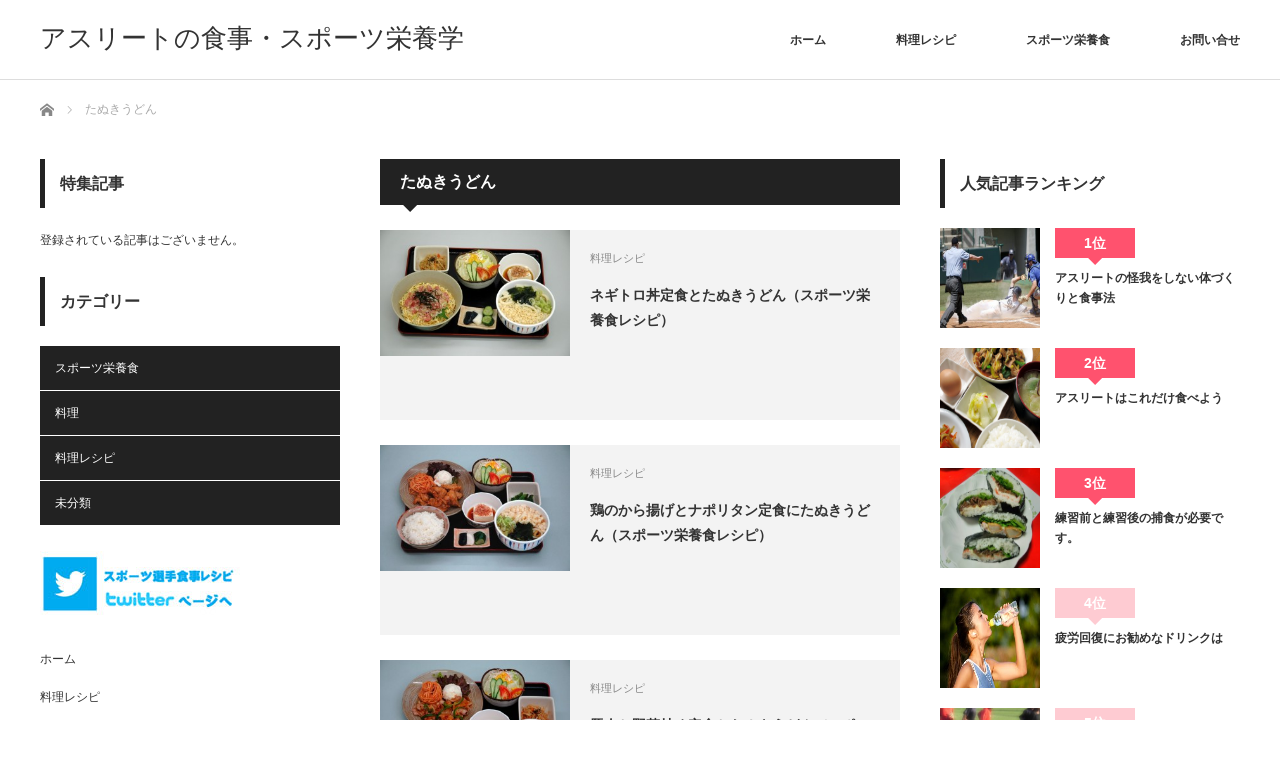

--- FILE ---
content_type: text/html; charset=UTF-8
request_url: http://lifeinfoods.com/sport/?tag=%E3%81%9F%E3%81%AC%E3%81%8D%E3%81%86%E3%81%A9%E3%82%93
body_size: 11683
content:
<!DOCTYPE html>
<html class="pc" lang="ja">
<head prefix="og: http://ogp.me/ns# fb: http://ogp.me/ns/fb#">
<meta charset="UTF-8">
<!--[if IE]><meta http-equiv="X-UA-Compatible" content="IE=edge"><![endif]-->
<meta name="viewport" content="width=device-width">
<title>たぬきうどんに関する記事一覧</title>
<meta name="description" content="運動部・体育系・アスリートの栄養学とは">
<meta property="og:type" content="blog" />
<meta property="og:url" content="http://lifeinfoods.com/sport/?tag=%E3%81%9F%E3%81%AC%E3%81%8D%E3%81%86%E3%81%A9%E3%82%93">
<meta property="og:title" content="ネギトロ丼定食とたぬきうどん（スポーツ栄養食レシピ）" />
<meta property="og:description" content="運動部・体育系・アスリートの栄養学とは" />
<meta property="og:site_name" content="アスリートの食事・スポーツ栄養学" />
<meta property="og:image" content='http://lifeinfoods.com/sport/wp-content/themes/izm_tcd034/img/common/no_image_blog.gif'>
<meta property="og:image:secure_url" content="http://lifeinfoods.com/sport/wp-content/themes/izm_tcd034/img/common/no_image_blog.gif" /> 
<meta property="og:image:width" content="450" /> 
<meta property="og:image:height" content="300" />
<link rel="pingback" href="http://lifeinfoods.com/sport/xmlrpc.php">
<link rel='dns-prefetch' href='//lifeinfoods.com' />
<link rel='dns-prefetch' href='//s0.wp.com' />
<link rel='dns-prefetch' href='//s.w.org' />
<link rel="alternate" type="application/rss+xml" title="アスリートの食事・スポーツ栄養学 &raquo; フィード" href="http://lifeinfoods.com/sport/?feed=rss2" />
<link rel="alternate" type="application/rss+xml" title="アスリートの食事・スポーツ栄養学 &raquo; コメントフィード" href="http://lifeinfoods.com/sport/?feed=comments-rss2" />
<link rel="alternate" type="application/rss+xml" title="アスリートの食事・スポーツ栄養学 &raquo; たぬきうどん タグのフィード" href="http://lifeinfoods.com/sport/?feed=rss2&#038;tag=%e3%81%9f%e3%81%ac%e3%81%8d%e3%81%86%e3%81%a9%e3%82%93" />
		<script type="text/javascript">
			window._wpemojiSettings = {"baseUrl":"https:\/\/s.w.org\/images\/core\/emoji\/11\/72x72\/","ext":".png","svgUrl":"https:\/\/s.w.org\/images\/core\/emoji\/11\/svg\/","svgExt":".svg","source":{"concatemoji":"http:\/\/lifeinfoods.com\/sport\/wp-includes\/js\/wp-emoji-release.min.js?ver=4.9.26"}};
			!function(e,a,t){var n,r,o,i=a.createElement("canvas"),p=i.getContext&&i.getContext("2d");function s(e,t){var a=String.fromCharCode;p.clearRect(0,0,i.width,i.height),p.fillText(a.apply(this,e),0,0);e=i.toDataURL();return p.clearRect(0,0,i.width,i.height),p.fillText(a.apply(this,t),0,0),e===i.toDataURL()}function c(e){var t=a.createElement("script");t.src=e,t.defer=t.type="text/javascript",a.getElementsByTagName("head")[0].appendChild(t)}for(o=Array("flag","emoji"),t.supports={everything:!0,everythingExceptFlag:!0},r=0;r<o.length;r++)t.supports[o[r]]=function(e){if(!p||!p.fillText)return!1;switch(p.textBaseline="top",p.font="600 32px Arial",e){case"flag":return s([55356,56826,55356,56819],[55356,56826,8203,55356,56819])?!1:!s([55356,57332,56128,56423,56128,56418,56128,56421,56128,56430,56128,56423,56128,56447],[55356,57332,8203,56128,56423,8203,56128,56418,8203,56128,56421,8203,56128,56430,8203,56128,56423,8203,56128,56447]);case"emoji":return!s([55358,56760,9792,65039],[55358,56760,8203,9792,65039])}return!1}(o[r]),t.supports.everything=t.supports.everything&&t.supports[o[r]],"flag"!==o[r]&&(t.supports.everythingExceptFlag=t.supports.everythingExceptFlag&&t.supports[o[r]]);t.supports.everythingExceptFlag=t.supports.everythingExceptFlag&&!t.supports.flag,t.DOMReady=!1,t.readyCallback=function(){t.DOMReady=!0},t.supports.everything||(n=function(){t.readyCallback()},a.addEventListener?(a.addEventListener("DOMContentLoaded",n,!1),e.addEventListener("load",n,!1)):(e.attachEvent("onload",n),a.attachEvent("onreadystatechange",function(){"complete"===a.readyState&&t.readyCallback()})),(n=t.source||{}).concatemoji?c(n.concatemoji):n.wpemoji&&n.twemoji&&(c(n.twemoji),c(n.wpemoji)))}(window,document,window._wpemojiSettings);
		</script>
		<style type="text/css">
img.wp-smiley,
img.emoji {
	display: inline !important;
	border: none !important;
	box-shadow: none !important;
	height: 1em !important;
	width: 1em !important;
	margin: 0 .07em !important;
	vertical-align: -0.1em !important;
	background: none !important;
	padding: 0 !important;
}
</style>
<link rel='stylesheet' id='style-css'  href='http://lifeinfoods.com/sport/wp-content/themes/izm_tcd034/style.css?ver=3.1.5' type='text/css' media='screen' />
<link rel='stylesheet' id='contact-form-7-css'  href='http://lifeinfoods.com/sport/wp-content/plugins/contact-form-7/includes/css/styles.css?ver=5.1.9' type='text/css' media='all' />
<link rel='stylesheet' id='wordpress-popular-posts-css-css'  href='http://lifeinfoods.com/sport/wp-content/plugins/wordpress-popular-posts/assets/css/wpp.css?ver=5.1.0' type='text/css' media='all' />
<link rel='stylesheet' id='jetpack_css-css'  href='http://lifeinfoods.com/sport/wp-content/plugins/jetpack/css/jetpack.css?ver=6.8.5' type='text/css' media='all' />
<script type='text/javascript' src='http://lifeinfoods.com/sport/wp-includes/js/jquery/jquery.js?ver=1.12.4'></script>
<script type='text/javascript' src='http://lifeinfoods.com/sport/wp-includes/js/jquery/jquery-migrate.min.js?ver=1.4.1'></script>
<script type='text/javascript'>
/* <![CDATA[ */
var wpp_params = {"sampling_active":"0","sampling_rate":"100","ajax_url":"http:\/\/lifeinfoods.com\/sport\/index.php?rest_route=\/wordpress-popular-posts\/v1\/popular-posts","ID":"","token":"32468161d5","debug":""};
/* ]]> */
</script>
<script type='text/javascript' src='http://lifeinfoods.com/sport/wp-content/plugins/wordpress-popular-posts/assets/js/wpp-5.0.0.min.js?ver=5.1.0'></script>
<link rel='https://api.w.org/' href='http://lifeinfoods.com/sport/index.php?rest_route=/' />

<link rel='dns-prefetch' href='//v0.wordpress.com'/>
<style type='text/css'>img#wpstats{display:none}</style>
<script src="http://lifeinfoods.com/sport/wp-content/themes/izm_tcd034/js/jquery.easing.js?ver=3.1.5"></script>
<script src="http://lifeinfoods.com/sport/wp-content/themes/izm_tcd034/js/jscript.js?ver=3.1.5"></script>
<script src="http://lifeinfoods.com/sport/wp-content/themes/izm_tcd034/js/comment.js?ver=3.1.5"></script>

<link rel="stylesheet" media="screen and (max-width:770px)" href="http://lifeinfoods.com/sport/wp-content/themes/izm_tcd034/responsive.css?ver=3.1.5">
<link rel="stylesheet" media="screen and (max-width:770px)" href="http://lifeinfoods.com/sport/wp-content/themes/izm_tcd034/footer-bar/footer-bar.css?ver=3.1.5">

<link rel="stylesheet" href="http://lifeinfoods.com/sport/wp-content/themes/izm_tcd034/japanese.css?ver=3.1.5">

<!--[if lt IE 9]>
<script src="http://lifeinfoods.com/sport/wp-content/themes/izm_tcd034/js/html5.js?ver=3.1.5"></script>
<![endif]-->

<link rel="stylesheet" href="http://lifeinfoods.com/sport/wp-content/themes/izm_tcd034/js/slick.css?ver=3.1.5" type="text/css" />
<script src="http://lifeinfoods.com/sport/wp-content/themes/izm_tcd034/js/slick.min.js?ver=3.1.5"></script>
<script type="text/javascript">
jQuery(document).ready(function($){
  $('.recommend_slider').slick({
    variableWidth: true,
    dots: false,
    slidesToShow: 6,
    slidesToScroll: 1,
    autoplay: true,
    easing: 'easeOutExpo',
    speed: 1000,
    autoplaySpeed: 7000,
    responsive: [
      {
        breakpoint: 770,
        settings: { variableWidth: false, slidesToShow: 3, arrows: false }
      }
    ]  });
});
</script>

<style type="text/css">


a:hover, .pc #global_menu li a:hover, .pc #global_menu > ul > li.active > a, .post_list li.type1 .meta li a:hover, .post_list li.type2 .meta li a:hover, #footer_menu li a:hover, #home_slider .info_inner .title_link:hover, #post_meta_top a:hover, #bread_crumb li a:hover, #comment_header ul li a:hover
 { color:#6BB8E4; }

.pc #global_menu ul ul a, #return_top a:hover, .next_page_link a:hover, .recommend_slider .slick-prev:hover, .recommend_slider .slick-next:hover, .post_list li.type1 .title a:hover, .recommend_slider .category a:hover, .page_navi a:hover, #index_post_list_tab li a:hover,
  #wp-calendar td a:hover, #wp-calendar #prev a:hover, #wp-calendar #next a:hover, .widget_search #search-btn input:hover, .widget_search #searchsubmit:hover, .side_widget.google_search #searchsubmit:hover, .collapse_category_list li a:hover,
   #submit_comment:hover, #post_pagination a:hover, #post_pagination p, a.menu_button:hover, .author_info_link:hover, .author_profile .author_social_link li.author_link a:hover
    { background-color:#6BB8E4; }

.mobile #global_menu li a:hover { background-color:#6BB8E4 !important; }

#comment_textarea textarea:focus, #guest_info input:focus
 { border-color:#6BB8E4; }

.pc #global_menu li a:hover { border-color:#6BB8E4; }
.pc #global_menu > ul > li.active > a { border-color:#6BB8E4; }

.pc #global_menu ul ul a:hover
 { background-color:#457694; }

.recommend_slider_wrap h3
 { border-color:#222222; }

.popular_post_list .rank
 { background-color:#FECBD2; }

.popular_post_list .rank1 .rank, .popular_post_list .rank2 .rank, .popular_post_list .rank3 .rank
 { background-color:#FF526E; }

.popular_post_list .rank:before
{ border-color:#FECBD2 transparent transparent transparent; }

.popular_post_list .rank1 .rank:before, .popular_post_list .rank2 .rank:before, .popular_post_list .rank3 .rank:before
{ border-color:#FF526E transparent transparent transparent; }

#post_title { font-size:21px; }
.post_content { font-size:14px; }
.home #index_post_list1 .post_list li.type1 .title, .home #index_post_list1 .post_list li.type2 .title { font-size:14px; }
.home #index_post_list2 .post_list li.type1 .title, .home #index_post_list2 .post_list li.type2 .title { font-size:14px; }
.home #index_post_list3 .post_list li.type1 .title, .home #index_post_list3 .post_list li.type2 .title { font-size:14px; }
.home #index_post_list4 .post_list li.type1 .title, .home #index_post_list4 .post_list li.type2 .title { font-size:14px; }
.archive .post_list li.type1 .title, .archive .post_list li.type2 .title { font-size:14px; }







</style>


	
	
<!-- Global site tag (gtag.js) - Google Analytics -->
<script async src="https://www.googletagmanager.com/gtag/js?id=UA-52315430-7"></script>
<script>
  window.dataLayer = window.dataLayer || [];
  function gtag(){dataLayer.push(arguments);}
  gtag('js', new Date());

  gtag('config', 'UA-52315430-7');
</script>

	
		<!-- GoogleAdsence -->
	
	<script async src="//pagead2.googlesyndication.com/pagead/js/adsbygoogle.js"></script>
<script>
  (adsbygoogle = window.adsbygoogle || []).push({
    google_ad_client: "ca-pub-6983674778683125",
    enable_page_level_ads: true
  });
</script>
	
	
	
	
</head>
<body class="archive tag tag-31 layout3">


 <div id="header">
  <div id="header_inner">

   <!-- logo -->
   <div id='logo_text'>
<h1 id="logo"><a href="http://lifeinfoods.com/sport/">アスリートの食事・スポーツ栄養学</a></h1>
</div>
   <!-- global menu -->
      <a href="#" class="menu_button"></a>
   <div id="global_menu" class="clearfix">
    <ul id="menu-%e3%83%88%e3%83%83%e3%83%97%e3%83%a1%e3%83%8b%e3%83%a5%e3%83%bc" class="menu"><li id="menu-item-24" class="menu-item menu-item-type-custom menu-item-object-custom menu-item-home menu-item-24"><a href="http://lifeinfoods.com/sport/">ホーム</a></li>
<li id="menu-item-121" class="menu-item menu-item-type-taxonomy menu-item-object-category menu-item-121"><a href="http://lifeinfoods.com/sport/?cat=23">料理レシピ</a></li>
<li id="menu-item-451" class="menu-item menu-item-type-taxonomy menu-item-object-category menu-item-451"><a href="http://lifeinfoods.com/sport/?cat=19">スポーツ栄養食</a></li>
<li id="menu-item-25" class="menu-item menu-item-type-post_type menu-item-object-page menu-item-25"><a href="http://lifeinfoods.com/sport/?page_id=22">お問い合せ</a></li>
</ul>   </div>
   
  </div><!-- END #header_inner -->
 </div><!-- END #header -->

 <!-- slider -->
 

 <div id="main_contents" class="clearfix">

  <!-- bread crumb -->
    
<ul id="bread_crumb" class="clearfix">
 <li itemscope="itemscope" itemtype="http://data-vocabulary.org/Breadcrumb" class="home"><a itemprop="url" href="http://lifeinfoods.com/sport/"><span itemprop="title" >ホーム</span></a></li>

 <li class="last">たぬきうどん</li>

</ul>
  
<div id="main_col">

  <h2 class="archive_headline">たぬきうどん</h2>
 
 
  <ol class="post_list clearfix">
    <li class="article type2 clearfix">
   <a href="http://lifeinfoods.com/sport/?p=252" title="ネギトロ丼定食とたぬきうどん（スポーツ栄養食レシピ）" class="image"><img width="190" height="126" src="http://lifeinfoods.com/sport/wp-content/uploads/2014/11/DSC_0164.jpg" class="attachment-size1 size-size1 wp-post-image" alt="" srcset="http://lifeinfoods.com/sport/wp-content/uploads/2014/11/DSC_0164.jpg 900w, http://lifeinfoods.com/sport/wp-content/uploads/2014/11/DSC_0164-300x199.jpg 300w" sizes="(max-width: 190px) 100vw, 190px" /></a>
   <div class="info">
        <ul class="meta clearfix">
          <li class="category"><a href="http://lifeinfoods.com/sport/?cat=23" rel="category">料理レシピ</a></li>    </ul>
        <p class="title"><a href="http://lifeinfoods.com/sport/?p=252" title="ネギトロ丼定食とたぬきうどん（スポーツ栄養食レシピ）">ネギトロ丼定食とたぬきうどん（スポーツ栄養食レシピ）</a></p>
   </div>
  </li>
    <li class="article type2 clearfix">
   <a href="http://lifeinfoods.com/sport/?p=249" title="鶏のから揚げとナポリタン定食にたぬきうどん（スポーツ栄養食レシピ）" class="image"><img width="190" height="126" src="http://lifeinfoods.com/sport/wp-content/uploads/2015/11/DSC_0157.jpg" class="attachment-size1 size-size1 wp-post-image" alt="" srcset="http://lifeinfoods.com/sport/wp-content/uploads/2015/11/DSC_0157.jpg 900w, http://lifeinfoods.com/sport/wp-content/uploads/2015/11/DSC_0157-300x199.jpg 300w" sizes="(max-width: 190px) 100vw, 190px" /></a>
   <div class="info">
        <ul class="meta clearfix">
          <li class="category"><a href="http://lifeinfoods.com/sport/?cat=23" rel="category">料理レシピ</a></li>    </ul>
        <p class="title"><a href="http://lifeinfoods.com/sport/?p=249" title="鶏のから揚げとナポリタン定食にたぬきうどん（スポーツ栄養食レシピ）">鶏のから揚げとナポリタン定食にたぬきうどん（スポーツ栄養食レシピ）</a></p>
   </div>
  </li>
    <li class="article type2 clearfix">
   <a href="http://lifeinfoods.com/sport/?p=170" title="豚肉と野菜炒め定食とたぬきうどん（スポーツ栄養食レシピ）" class="image"><img width="190" height="126" src="http://lifeinfoods.com/sport/wp-content/uploads/2015/06/DSC_0151.jpg" class="attachment-size1 size-size1 wp-post-image" alt="" srcset="http://lifeinfoods.com/sport/wp-content/uploads/2015/06/DSC_0151.jpg 900w, http://lifeinfoods.com/sport/wp-content/uploads/2015/06/DSC_0151-300x199.jpg 300w" sizes="(max-width: 190px) 100vw, 190px" /></a>
   <div class="info">
        <ul class="meta clearfix">
          <li class="category"><a href="http://lifeinfoods.com/sport/?cat=23" rel="category">料理レシピ</a></li>    </ul>
        <p class="title"><a href="http://lifeinfoods.com/sport/?p=170" title="豚肉と野菜炒め定食とたぬきうどん（スポーツ栄養食レシピ）">豚肉と野菜炒め定食とたぬきうどん（スポーツ栄養食レシピ）</a></p>
   </div>
  </li>
    <li class="article type2 clearfix">
   <a href="http://lifeinfoods.com/sport/?p=142" title="豚肉の野菜炒めとたぬきうどん定食（スポーツ栄養食レシピ）" class="image"><img width="190" height="126" src="http://lifeinfoods.com/sport/wp-content/uploads/2015/04/DSC_0186.jpg" class="attachment-size1 size-size1 wp-post-image" alt="" srcset="http://lifeinfoods.com/sport/wp-content/uploads/2015/04/DSC_0186.jpg 900w, http://lifeinfoods.com/sport/wp-content/uploads/2015/04/DSC_0186-300x199.jpg 300w" sizes="(max-width: 190px) 100vw, 190px" /></a>
   <div class="info">
        <ul class="meta clearfix">
          <li class="category"><a href="http://lifeinfoods.com/sport/?cat=23" rel="category">料理レシピ</a></li>    </ul>
        <p class="title"><a href="http://lifeinfoods.com/sport/?p=142" title="豚肉の野菜炒めとたぬきうどん定食（スポーツ栄養食レシピ）">豚肉の野菜炒めとたぬきうどん定食（スポーツ栄養食レシピ）</a></p>
   </div>
  </li>
    <li class="article type2 clearfix">
   <a href="http://lifeinfoods.com/sport/?p=125" title="焼きさばとたぬきうどん定食（スポーツ栄養食レシピ）" class="image"><img width="190" height="126" src="http://lifeinfoods.com/sport/wp-content/uploads/2015/04/DSC_0182.jpg" class="attachment-size1 size-size1 wp-post-image" alt="" srcset="http://lifeinfoods.com/sport/wp-content/uploads/2015/04/DSC_0182.jpg 900w, http://lifeinfoods.com/sport/wp-content/uploads/2015/04/DSC_0182-300x199.jpg 300w" sizes="(max-width: 190px) 100vw, 190px" /></a>
   <div class="info">
        <ul class="meta clearfix">
          <li class="category"><a href="http://lifeinfoods.com/sport/?cat=23" rel="category">料理レシピ</a></li>    </ul>
        <p class="title"><a href="http://lifeinfoods.com/sport/?p=125" title="焼きさばとたぬきうどん定食（スポーツ栄養食レシピ）">焼きさばとたぬきうどん定食（スポーツ栄養食レシピ）</a></p>
   </div>
  </li>
   </ol><!-- END #post_list -->
 
 <div class="page_navi clearfix">
<p class="back"><a href="http://lifeinfoods.com/sport/">トップページに戻る</a></p>
</div>

</div>



  
    <div id="left_col">
   <div class="side_widget clearfix styled_post_list2_widget" id="styled_post_list2_widget-5">
<h3 class="side_headline">特集記事</h3><ol class="styled_post_list2">
 <li class="no_post">登録されている記事はございません。</li>
</ol>
</div>
<div class="side_widget clearfix tcdw_category_list_widget" id="tcdw_category_list_widget-4">
<h3 class="side_headline">カテゴリー</h3><ul class="collapse_category_list">
 	<li class="cat-item cat-item-19"><a href="http://lifeinfoods.com/sport/?cat=19" title="スポーツ栄養食の記事一覧を表示する">スポーツ栄養食</a>
</li>
	<li class="cat-item cat-item-3"><a href="http://lifeinfoods.com/sport/?cat=3" title="料理の記事一覧を表示する">料理</a>
</li>
	<li class="cat-item cat-item-23"><a href="http://lifeinfoods.com/sport/?cat=23" title="料理レシピの記事一覧を表示する">料理レシピ</a>
</li>
	<li class="cat-item cat-item-1"><a href="http://lifeinfoods.com/sport/?cat=1" title="未分類の記事一覧を表示する">未分類</a>
</li>
</ul>
</div>
<div class="side_widget clearfix widget_media_image" id="media_image-14">
<a href="https://twitter.com/sportfoods2?lang=ja" target="_blank"><img width="200" height="67" src="http://lifeinfoods.com/sport/wp-content/uploads/2018/03/twitter.jpg" class="image wp-image-520  attachment-full size-full" alt="" style="max-width: 100%; height: auto;" /></a></div>
<div class="side_widget clearfix widget_nav_menu" id="nav_menu-5">
<div class="menu-%e3%83%88%e3%83%83%e3%83%97%e3%83%a1%e3%83%8b%e3%83%a5%e3%83%bc-container"><ul id="menu-%e3%83%88%e3%83%83%e3%83%97%e3%83%a1%e3%83%8b%e3%83%a5%e3%83%bc-1" class="menu"><li class="menu-item menu-item-type-custom menu-item-object-custom menu-item-home menu-item-24"><a href="http://lifeinfoods.com/sport/">ホーム</a></li>
<li class="menu-item menu-item-type-taxonomy menu-item-object-category menu-item-121"><a href="http://lifeinfoods.com/sport/?cat=23">料理レシピ</a></li>
<li class="menu-item menu-item-type-taxonomy menu-item-object-category menu-item-451"><a href="http://lifeinfoods.com/sport/?cat=19">スポーツ栄養食</a></li>
<li class="menu-item menu-item-type-post_type menu-item-object-page menu-item-25"><a href="http://lifeinfoods.com/sport/?page_id=22">お問い合せ</a></li>
</ul></div></div>
  </div>
  
  

    <div id="right_col">
   <div class="side_widget clearfix popular_post_list_widget" id="popular_post_list_widget-9">
<h3 class="side_headline">人気記事ランキング</h3><ol class="popular_post_list">
 <li class="clearfix rank1">
   <a href="http://lifeinfoods.com/sport/?p=484" title="アスリートの怪我をしない体づくりと食事法" class="image"><img width="190" height="126" src="http://lifeinfoods.com/sport/wp-content/uploads/2017/08/1518249.jpg" class="attachment-size1 size-size1 wp-post-image" alt="" srcset="http://lifeinfoods.com/sport/wp-content/uploads/2017/08/1518249.jpg 640w, http://lifeinfoods.com/sport/wp-content/uploads/2017/08/1518249-300x200.jpg 300w" sizes="(max-width: 190px) 100vw, 190px" /></a>
   <div class="info">
    <p class="rank">1位</p>
    <a class="title" href="http://lifeinfoods.com/sport/?p=484">アスリートの怪我をしない体づくりと食事法</a>
   </div>
 </li>
 <li class="clearfix rank2">
   <a href="http://lifeinfoods.com/sport/?p=405" title="アスリートはこれだけ食べよう" class="image"><img width="190" height="143" src="http://lifeinfoods.com/sport/wp-content/uploads/2017/05/a0002_010945_m-e1494635887689.jpg" class="attachment-size1 size-size1 wp-post-image" alt="" /></a>
   <div class="info">
    <p class="rank">2位</p>
    <a class="title" href="http://lifeinfoods.com/sport/?p=405">アスリートはこれだけ食べよう</a>
   </div>
 </li>
 <li class="clearfix rank3">
   <a href="http://lifeinfoods.com/sport/?p=414" title="練習前と練習後の捕食が必要です。" class="image"><img width="190" height="143" src="http://lifeinfoods.com/sport/wp-content/uploads/2017/05/oni2722901579.jpg" class="attachment-size1 size-size1 wp-post-image" alt="" srcset="http://lifeinfoods.com/sport/wp-content/uploads/2017/05/oni2722901579.jpg 640w, http://lifeinfoods.com/sport/wp-content/uploads/2017/05/oni2722901579-300x225.jpg 300w" sizes="(max-width: 190px) 100vw, 190px" /></a>
   <div class="info">
    <p class="rank">3位</p>
    <a class="title" href="http://lifeinfoods.com/sport/?p=414">練習前と練習後の捕食が必要です。</a>
   </div>
 </li>
 <li class="clearfix rank4">
   <a href="http://lifeinfoods.com/sport/?p=452" title="疲労回復にお勧めなドリンクは" class="image"><img width="190" height="112" src="http://lifeinfoods.com/sport/wp-content/uploads/2017/06/sportdorink.jpg" class="attachment-size1 size-size1 wp-post-image" alt="" srcset="http://lifeinfoods.com/sport/wp-content/uploads/2017/06/sportdorink.jpg 728w, http://lifeinfoods.com/sport/wp-content/uploads/2017/06/sportdorink-300x178.jpg 300w, http://lifeinfoods.com/sport/wp-content/uploads/2017/06/sportdorink-320x190.jpg 320w" sizes="(max-width: 190px) 100vw, 190px" /></a>
   <div class="info">
    <p class="rank">4位</p>
    <a class="title" href="http://lifeinfoods.com/sport/?p=452">疲労回復にお勧めなドリンクは</a>
   </div>
 </li>
 <li class="clearfix rank5">
   <a href="http://lifeinfoods.com/sport/?p=446" title="疲労回復の栄養素「ミネラル」「ビタミンB群」" class="image"><img width="190" height="143" src="http://lifeinfoods.com/sport/wp-content/uploads/2017/06/517012515.jpg" class="attachment-size1 size-size1 wp-post-image" alt="" srcset="http://lifeinfoods.com/sport/wp-content/uploads/2017/06/517012515.jpg 640w, http://lifeinfoods.com/sport/wp-content/uploads/2017/06/517012515-300x225.jpg 300w" sizes="(max-width: 190px) 100vw, 190px" /></a>
   <div class="info">
    <p class="rank">5位</p>
    <a class="title" href="http://lifeinfoods.com/sport/?p=446">疲労回復の栄養素「ミネラル」「ビタミンB群」</a>
   </div>
 </li>
 <li class="clearfix rank6">
   <a href="http://lifeinfoods.com/sport/?p=466" title="アスリートが健康的に体を大きくするための食事とは" class="image"><img width="190" height="126" src="http://lifeinfoods.com/sport/wp-content/uploads/2017/06/560473.jpg" class="attachment-size1 size-size1 wp-post-image" alt="" srcset="http://lifeinfoods.com/sport/wp-content/uploads/2017/06/560473.jpg 640w, http://lifeinfoods.com/sport/wp-content/uploads/2017/06/560473-300x199.jpg 300w" sizes="(max-width: 190px) 100vw, 190px" /></a>
   <div class="info">
    <p class="rank">6位</p>
    <a class="title" href="http://lifeinfoods.com/sport/?p=466">アスリートが健康的に体を大きくするための食事とは</a>
   </div>
 </li>
 <li class="clearfix rank7">
   <a href="http://lifeinfoods.com/sport/?p=435" title="ビタミンＣを積極的に取り健康的な筋肉を育成しよう！" class="image"><img width="190" height="126" src="http://lifeinfoods.com/sport/wp-content/uploads/2017/06/2245029.jpg" class="attachment-size1 size-size1 wp-post-image" alt="" srcset="http://lifeinfoods.com/sport/wp-content/uploads/2017/06/2245029.jpg 640w, http://lifeinfoods.com/sport/wp-content/uploads/2017/06/2245029-300x200.jpg 300w" sizes="(max-width: 190px) 100vw, 190px" /></a>
   <div class="info">
    <p class="rank">7位</p>
    <a class="title" href="http://lifeinfoods.com/sport/?p=435">ビタミンＣを積極的に取り健康的な筋肉を育成しよう！</a>
   </div>
 </li>
 <li class="clearfix rank8">
   <a href="http://lifeinfoods.com/sport/?p=423" title="植物性たんぱく質で「きれいな筋肉」を作る" class="image"><img width="190" height="126" src="http://lifeinfoods.com/sport/wp-content/uploads/2017/06/relay-race-655353.jpg" class="attachment-size1 size-size1 wp-post-image" alt="" srcset="http://lifeinfoods.com/sport/wp-content/uploads/2017/06/relay-race-655353.jpg 900w, http://lifeinfoods.com/sport/wp-content/uploads/2017/06/relay-race-655353-300x200.jpg 300w, http://lifeinfoods.com/sport/wp-content/uploads/2017/06/relay-race-655353-768x511.jpg 768w" sizes="(max-width: 190px) 100vw, 190px" /></a>
   <div class="info">
    <p class="rank">8位</p>
    <a class="title" href="http://lifeinfoods.com/sport/?p=423">植物性たんぱく質で「きれいな筋肉」を作る</a>
   </div>
 </li>
 <li class="clearfix rank9">
   <a href="http://lifeinfoods.com/sport/?p=460" title="有酸素運動に欠かせない食事とは" class="image"><img width="190" height="135" src="http://lifeinfoods.com/sport/wp-content/uploads/2017/06/runner-888016.jpg" class="attachment-size1 size-size1 wp-post-image" alt="" srcset="http://lifeinfoods.com/sport/wp-content/uploads/2017/06/runner-888016.jpg 640w, http://lifeinfoods.com/sport/wp-content/uploads/2017/06/runner-888016-300x214.jpg 300w" sizes="(max-width: 190px) 100vw, 190px" /></a>
   <div class="info">
    <p class="rank">9位</p>
    <a class="title" href="http://lifeinfoods.com/sport/?p=460">有酸素運動に欠かせない食事とは</a>
   </div>
 </li>
 <li class="clearfix rank10">
   <a href="http://lifeinfoods.com/sport/?p=470" title="丈夫な骨を作る為のアスリートの食事療法" class="image"><img width="190" height="135" src="http://lifeinfoods.com/sport/wp-content/uploads/2017/06/1453700.jpg" class="attachment-size1 size-size1 wp-post-image" alt="" srcset="http://lifeinfoods.com/sport/wp-content/uploads/2017/06/1453700.jpg 640w, http://lifeinfoods.com/sport/wp-content/uploads/2017/06/1453700-300x214.jpg 300w" sizes="(max-width: 190px) 100vw, 190px" /></a>
   <div class="info">
    <p class="rank">10位</p>
    <a class="title" href="http://lifeinfoods.com/sport/?p=470">丈夫な骨を作る為のアスリートの食事療法</a>
   </div>
 </li>
</ol>
</div>
<div class="side_widget clearfix styled_post_list2_widget" id="styled_post_list2_widget-6">
<h3 class="side_headline">ピックアップ記事</h3><ol class="styled_post_list2">
 <li class="clearfix style1">
   <a class="image" href="http://lifeinfoods.com/sport/?p=62"><img width="448" height="305" src="http://lifeinfoods.com/sport/wp-content/uploads/2015/03/a0002_011681_m.jpg" class="attachment-size3 size-size3 wp-post-image" alt="" srcset="http://lifeinfoods.com/sport/wp-content/uploads/2015/03/a0002_011681_m.jpg 900w, http://lifeinfoods.com/sport/wp-content/uploads/2015/03/a0002_011681_m-300x204.jpg 300w" sizes="(max-width: 448px) 100vw, 448px" /></a>   <a class="title" href="http://lifeinfoods.com/sport/?p=62">スポーツ栄養食はアスリートの必須条件です。</a>
 </li>
 <li class="clearfix style1">
   <a class="image" href="http://lifeinfoods.com/sport/?p=110"><img width="415" height="305" src="http://lifeinfoods.com/sport/wp-content/uploads/2015/03/Dscf00411.jpg" class="attachment-size3 size-size3 wp-post-image" alt="" srcset="http://lifeinfoods.com/sport/wp-content/uploads/2015/03/Dscf00411.jpg 900w, http://lifeinfoods.com/sport/wp-content/uploads/2015/03/Dscf00411-300x220.jpg 300w" sizes="(max-width: 415px) 100vw, 415px" /></a>   <a class="title" href="http://lifeinfoods.com/sport/?p=110">合宿定食・夕食（スポーツ栄養食レシピ）</a>
 </li>
 <li class="clearfix style1">
   <a class="image" href="http://lifeinfoods.com/sport/?p=104"><img width="396" height="305" src="http://lifeinfoods.com/sport/wp-content/uploads/2015/03/Dscf00571.jpg" class="attachment-size3 size-size3 wp-post-image" alt="" srcset="http://lifeinfoods.com/sport/wp-content/uploads/2015/03/Dscf00571.jpg 900w, http://lifeinfoods.com/sport/wp-content/uploads/2015/03/Dscf00571-300x231.jpg 300w" sizes="(max-width: 396px) 100vw, 396px" /></a>   <a class="title" href="http://lifeinfoods.com/sport/?p=104">合宿定食・朝食（スポーツ栄養食レシピ）</a>
 </li>
 <li class="clearfix style2">
   <a class="image" href="http://lifeinfoods.com/sport/?p=118"><img width="459" height="305" src="http://lifeinfoods.com/sport/wp-content/uploads/2015/04/DSC_0163.jpg" class="attachment-size3 size-size3 wp-post-image" alt="" srcset="http://lifeinfoods.com/sport/wp-content/uploads/2015/04/DSC_0163.jpg 900w, http://lifeinfoods.com/sport/wp-content/uploads/2015/04/DSC_0163-300x199.jpg 300w" sizes="(max-width: 459px) 100vw, 459px" /></a>   <a class="title" href="http://lifeinfoods.com/sport/?p=118">豚カツ定食（スポーツ栄養食レシピ）</a>
 </li>
 <li class="clearfix style2">
   <a class="image" href="http://lifeinfoods.com/sport/?p=107"><img width="345" height="305" src="http://lifeinfoods.com/sport/wp-content/uploads/2015/03/gasyuku-chu61.jpg" class="attachment-size3 size-size3 wp-post-image" alt="" srcset="http://lifeinfoods.com/sport/wp-content/uploads/2015/03/gasyuku-chu61.jpg 900w, http://lifeinfoods.com/sport/wp-content/uploads/2015/03/gasyuku-chu61-300x265.jpg 300w" sizes="(max-width: 345px) 100vw, 345px" /></a>   <a class="title" href="http://lifeinfoods.com/sport/?p=107">合宿定食・昼食（スポーツ栄養食レシピ）</a>
 </li>
 <li class="clearfix style2">
   <a class="image" href="http://lifeinfoods.com/sport/?p=236"><img width="520" height="292" src="http://lifeinfoods.com/sport/wp-content/uploads/2015/10/DSC_0235.jpg" class="attachment-size3 size-size3 wp-post-image" alt="" srcset="http://lifeinfoods.com/sport/wp-content/uploads/2015/10/DSC_0235.jpg 900w, http://lifeinfoods.com/sport/wp-content/uploads/2015/10/DSC_0235-300x169.jpg 300w" sizes="(max-width: 520px) 100vw, 520px" /></a>   <a class="title" href="http://lifeinfoods.com/sport/?p=236">筋肉トレーニングでは筋肉は付かない</a>
 </li>
 <li class="clearfix style2">
   <a class="image" href="http://lifeinfoods.com/sport/?p=47"><img width="495" height="305" src="http://lifeinfoods.com/sport/wp-content/uploads/2015/03/DSCF0031-e1494577338461.jpg" class="attachment-size3 size-size3 wp-post-image" alt="" /></a>   <a class="title" href="http://lifeinfoods.com/sport/?p=47">食事が勝負を決する時代です。</a>
 </li>
 <li class="clearfix style2">
   <a class="image" href="http://lifeinfoods.com/sport/?p=53"><img width="459" height="305" src="http://lifeinfoods.com/sport/wp-content/uploads/2015/03/538371608.jpg" class="attachment-size3 size-size3 wp-post-image" alt="" srcset="http://lifeinfoods.com/sport/wp-content/uploads/2015/03/538371608.jpg 900w, http://lifeinfoods.com/sport/wp-content/uploads/2015/03/538371608-300x199.jpg 300w" sizes="(max-width: 459px) 100vw, 459px" /></a>   <a class="title" href="http://lifeinfoods.com/sport/?p=53">なぜ？スポーツ栄養食が必要なのか！</a>
 </li>
</ol>
</div>
  </div>
  


 </div><!-- END #main_contents -->

 
  <div class="recommend_slider_area" id="featured_slider_area">
  <div class="recommend_slider_wrap" id="featured_slider_wrap">
   <div class="recommend_slider" id="featured_slider">
        <div class="item">
     <a class="image" href="http://lifeinfoods.com/sport/?p=580"><img src="http://lifeinfoods.com/sport/wp-content/themes/izm_tcd034/img/common/no_image1.gif" alt="" title="" /></a>
     <p class="category"><a href="http://lifeinfoods.com/sport/?cat=1" rel="category">未分類</a></p>
     <a class="title" href="http://lifeinfoods.com/sport/?p=580">Casino rewards suomi: parhaat käytännöt bonusten j…</a>
    </div>
        <div class="item">
     <a class="image" href="http://lifeinfoods.com/sport/?p=578"><img src="http://lifeinfoods.com/sport/wp-content/themes/izm_tcd034/img/common/no_image1.gif" alt="" title="" /></a>
     <p class="category"><a href="http://lifeinfoods.com/sport/?cat=1" rel="category">未分類</a></p>
     <a class="title" href="http://lifeinfoods.com/sport/?p=578">The Art of Comfort Food: A Culinary Journey</a>
    </div>
        <div class="item">
     <a class="image" href="http://lifeinfoods.com/sport/?p=575"><img src="http://lifeinfoods.com/sport/wp-content/themes/izm_tcd034/img/common/no_image1.gif" alt="" title="" /></a>
     <p class="category"><a href="http://lifeinfoods.com/sport/?cat=1" rel="category">未分類</a></p>
     <a class="title" href="http://lifeinfoods.com/sport/?p=575">Spinnando: Ein Überblick über die neuesten Spiele …</a>
    </div>
        <div class="item">
     <a class="image" href="http://lifeinfoods.com/sport/?p=571"><img src="http://lifeinfoods.com/sport/wp-content/themes/izm_tcd034/img/common/no_image1.gif" alt="" title="" /></a>
     <p class="category"><a href="http://lifeinfoods.com/sport/?cat=1" rel="category">未分類</a></p>
     <a class="title" href="http://lifeinfoods.com/sport/?p=571"></a>
    </div>
        <div class="item">
     <a class="image" href="http://lifeinfoods.com/sport/?p=568"><img src="http://lifeinfoods.com/sport/wp-content/themes/izm_tcd034/img/common/no_image1.gif" alt="" title="" /></a>
     <p class="category"><a href="http://lifeinfoods.com/sport/?cat=1" rel="category">未分類</a></p>
     <a class="title" href="http://lifeinfoods.com/sport/?p=568">Salīdzinot Fenikss Casino Online Ar Citiem Latvija…</a>
    </div>
        <div class="item">
     <a class="image" href="http://lifeinfoods.com/sport/?p=523"><img width="190" height="190" src="http://lifeinfoods.com/sport/wp-content/uploads/2018/05/rugby-1335770_640-190x190.jpg" class="attachment-size1 size-size1 wp-post-image" alt="" srcset="http://lifeinfoods.com/sport/wp-content/uploads/2018/05/rugby-1335770_640-190x190.jpg 190w, http://lifeinfoods.com/sport/wp-content/uploads/2018/05/rugby-1335770_640-150x150.jpg 150w, http://lifeinfoods.com/sport/wp-content/uploads/2018/05/rugby-1335770_640-120x120.jpg 120w" sizes="(max-width: 190px) 100vw, 190px" /></a>
     <p class="category"><a href="http://lifeinfoods.com/sport/?cat=19" rel="category">スポーツ栄養食</a></p>
     <a class="title" href="http://lifeinfoods.com/sport/?p=523">活発的な体に変化させるための食生活とは！</a>
    </div>
        <div class="item">
     <a class="image" href="http://lifeinfoods.com/sport/?p=505"><img width="190" height="126" src="http://lifeinfoods.com/sport/wp-content/uploads/2017/10/action-1834465_1280.jpg" class="attachment-size1 size-size1 wp-post-image" alt="" srcset="http://lifeinfoods.com/sport/wp-content/uploads/2017/10/action-1834465_1280.jpg 900w, http://lifeinfoods.com/sport/wp-content/uploads/2017/10/action-1834465_1280-300x200.jpg 300w, http://lifeinfoods.com/sport/wp-content/uploads/2017/10/action-1834465_1280-768x511.jpg 768w" sizes="(max-width: 190px) 100vw, 190px" /></a>
     <p class="category"><a href="http://lifeinfoods.com/sport/?cat=19" rel="category">スポーツ栄養食</a></p>
     <a class="title" href="http://lifeinfoods.com/sport/?p=505">体を軽く動きやすくする栄養素とは！</a>
    </div>
        <div class="item">
     <a class="image" href="http://lifeinfoods.com/sport/?p=500"><img width="190" height="126" src="http://lifeinfoods.com/sport/wp-content/uploads/2017/10/healthy-2523816_1280.jpg" class="attachment-size1 size-size1 wp-post-image" alt="" srcset="http://lifeinfoods.com/sport/wp-content/uploads/2017/10/healthy-2523816_1280.jpg 900w, http://lifeinfoods.com/sport/wp-content/uploads/2017/10/healthy-2523816_1280-300x200.jpg 300w, http://lifeinfoods.com/sport/wp-content/uploads/2017/10/healthy-2523816_1280-768x511.jpg 768w" sizes="(max-width: 190px) 100vw, 190px" /></a>
     <p class="category"><a href="http://lifeinfoods.com/sport/?cat=19" rel="category">スポーツ栄養食</a></p>
     <a class="title" href="http://lifeinfoods.com/sport/?p=500">乳酸菌がもたらすアスリートの体への影響</a>
    </div>
        <div class="item">
     <a class="image" href="http://lifeinfoods.com/sport/?p=495"><img width="190" height="126" src="http://lifeinfoods.com/sport/wp-content/uploads/2017/08/22607370.jpg" class="attachment-size1 size-size1 wp-post-image" alt="" srcset="http://lifeinfoods.com/sport/wp-content/uploads/2017/08/22607370.jpg 640w, http://lifeinfoods.com/sport/wp-content/uploads/2017/08/22607370-300x200.jpg 300w" sizes="(max-width: 190px) 100vw, 190px" /></a>
     <p class="category"><a href="http://lifeinfoods.com/sport/?cat=19" rel="category">スポーツ栄養食</a></p>
     <a class="title" href="http://lifeinfoods.com/sport/?p=495">怪我やリハビリ中のアスリートの食事方法</a>
    </div>
        <div class="item">
     <a class="image" href="http://lifeinfoods.com/sport/?p=489"><img width="190" height="126" src="http://lifeinfoods.com/sport/wp-content/uploads/2017/08/20547290.jpg" class="attachment-size1 size-size1 wp-post-image" alt="" srcset="http://lifeinfoods.com/sport/wp-content/uploads/2017/08/20547290.jpg 640w, http://lifeinfoods.com/sport/wp-content/uploads/2017/08/20547290-300x200.jpg 300w" sizes="(max-width: 190px) 100vw, 190px" /></a>
     <p class="category"><a href="http://lifeinfoods.com/sport/?cat=19" rel="category">スポーツ栄養食</a></p>
     <a class="title" href="http://lifeinfoods.com/sport/?p=489">ダイエットも兼ねて筋肉トレーニングを行う食事法</a>
    </div>
        <div class="item">
     <a class="image" href="http://lifeinfoods.com/sport/?p=484"><img width="190" height="126" src="http://lifeinfoods.com/sport/wp-content/uploads/2017/08/1518249.jpg" class="attachment-size1 size-size1 wp-post-image" alt="" srcset="http://lifeinfoods.com/sport/wp-content/uploads/2017/08/1518249.jpg 640w, http://lifeinfoods.com/sport/wp-content/uploads/2017/08/1518249-300x200.jpg 300w" sizes="(max-width: 190px) 100vw, 190px" /></a>
     <p class="category"><a href="http://lifeinfoods.com/sport/?cat=19" rel="category">スポーツ栄養食</a></p>
     <a class="title" href="http://lifeinfoods.com/sport/?p=484">アスリートの怪我をしない体づくりと食事法</a>
    </div>
        <div class="item">
     <a class="image" href="http://lifeinfoods.com/sport/?p=466"><img width="190" height="126" src="http://lifeinfoods.com/sport/wp-content/uploads/2017/06/560473.jpg" class="attachment-size1 size-size1 wp-post-image" alt="" srcset="http://lifeinfoods.com/sport/wp-content/uploads/2017/06/560473.jpg 640w, http://lifeinfoods.com/sport/wp-content/uploads/2017/06/560473-300x199.jpg 300w" sizes="(max-width: 190px) 100vw, 190px" /></a>
     <p class="category"><a href="http://lifeinfoods.com/sport/?cat=19" rel="category">スポーツ栄養食</a></p>
     <a class="title" href="http://lifeinfoods.com/sport/?p=466">アスリートが健康的に体を大きくするための食事とは</a>
    </div>
        <div class="item">
     <a class="image" href="http://lifeinfoods.com/sport/?p=470"><img width="190" height="135" src="http://lifeinfoods.com/sport/wp-content/uploads/2017/06/1453700.jpg" class="attachment-size1 size-size1 wp-post-image" alt="" srcset="http://lifeinfoods.com/sport/wp-content/uploads/2017/06/1453700.jpg 640w, http://lifeinfoods.com/sport/wp-content/uploads/2017/06/1453700-300x214.jpg 300w" sizes="(max-width: 190px) 100vw, 190px" /></a>
     <p class="category"><a href="http://lifeinfoods.com/sport/?cat=19" rel="category">スポーツ栄養食</a></p>
     <a class="title" href="http://lifeinfoods.com/sport/?p=470">丈夫な骨を作る為のアスリートの食事療法</a>
    </div>
        <div class="item">
     <a class="image" href="http://lifeinfoods.com/sport/?p=460"><img width="190" height="135" src="http://lifeinfoods.com/sport/wp-content/uploads/2017/06/runner-888016.jpg" class="attachment-size1 size-size1 wp-post-image" alt="" srcset="http://lifeinfoods.com/sport/wp-content/uploads/2017/06/runner-888016.jpg 640w, http://lifeinfoods.com/sport/wp-content/uploads/2017/06/runner-888016-300x214.jpg 300w" sizes="(max-width: 190px) 100vw, 190px" /></a>
     <p class="category"><a href="http://lifeinfoods.com/sport/?cat=19" rel="category">スポーツ栄養食</a></p>
     <a class="title" href="http://lifeinfoods.com/sport/?p=460">有酸素運動に欠かせない食事とは</a>
    </div>
        <div class="item">
     <a class="image" href="http://lifeinfoods.com/sport/?p=452"><img width="190" height="112" src="http://lifeinfoods.com/sport/wp-content/uploads/2017/06/sportdorink.jpg" class="attachment-size1 size-size1 wp-post-image" alt="" srcset="http://lifeinfoods.com/sport/wp-content/uploads/2017/06/sportdorink.jpg 728w, http://lifeinfoods.com/sport/wp-content/uploads/2017/06/sportdorink-300x178.jpg 300w, http://lifeinfoods.com/sport/wp-content/uploads/2017/06/sportdorink-320x190.jpg 320w" sizes="(max-width: 190px) 100vw, 190px" /></a>
     <p class="category"><a href="http://lifeinfoods.com/sport/?cat=19" rel="category">スポーツ栄養食</a></p>
     <a class="title" href="http://lifeinfoods.com/sport/?p=452">疲労回復にお勧めなドリンクは</a>
    </div>
        <div class="item">
     <a class="image" href="http://lifeinfoods.com/sport/?p=446"><img width="190" height="143" src="http://lifeinfoods.com/sport/wp-content/uploads/2017/06/517012515.jpg" class="attachment-size1 size-size1 wp-post-image" alt="" srcset="http://lifeinfoods.com/sport/wp-content/uploads/2017/06/517012515.jpg 640w, http://lifeinfoods.com/sport/wp-content/uploads/2017/06/517012515-300x225.jpg 300w" sizes="(max-width: 190px) 100vw, 190px" /></a>
     <p class="category"><a href="http://lifeinfoods.com/sport/?cat=19" rel="category">スポーツ栄養食</a></p>
     <a class="title" href="http://lifeinfoods.com/sport/?p=446">疲労回復の栄養素「ミネラル」「ビタミンB群」</a>
    </div>
        <div class="item">
     <a class="image" href="http://lifeinfoods.com/sport/?p=435"><img width="190" height="126" src="http://lifeinfoods.com/sport/wp-content/uploads/2017/06/2245029.jpg" class="attachment-size1 size-size1 wp-post-image" alt="" srcset="http://lifeinfoods.com/sport/wp-content/uploads/2017/06/2245029.jpg 640w, http://lifeinfoods.com/sport/wp-content/uploads/2017/06/2245029-300x200.jpg 300w" sizes="(max-width: 190px) 100vw, 190px" /></a>
     <p class="category"><a href="http://lifeinfoods.com/sport/?cat=19" rel="category">スポーツ栄養食</a></p>
     <a class="title" href="http://lifeinfoods.com/sport/?p=435">ビタミンＣを積極的に取り健康的な筋肉を育成しよう！</a>
    </div>
        <div class="item">
     <a class="image" href="http://lifeinfoods.com/sport/?p=423"><img width="190" height="126" src="http://lifeinfoods.com/sport/wp-content/uploads/2017/06/relay-race-655353.jpg" class="attachment-size1 size-size1 wp-post-image" alt="" srcset="http://lifeinfoods.com/sport/wp-content/uploads/2017/06/relay-race-655353.jpg 900w, http://lifeinfoods.com/sport/wp-content/uploads/2017/06/relay-race-655353-300x200.jpg 300w, http://lifeinfoods.com/sport/wp-content/uploads/2017/06/relay-race-655353-768x511.jpg 768w" sizes="(max-width: 190px) 100vw, 190px" /></a>
     <p class="category"><a href="http://lifeinfoods.com/sport/?cat=19" rel="category">スポーツ栄養食</a></p>
     <a class="title" href="http://lifeinfoods.com/sport/?p=423">植物性たんぱく質で「きれいな筋肉」を作る</a>
    </div>
        <div class="item">
     <a class="image" href="http://lifeinfoods.com/sport/?p=414"><img width="190" height="143" src="http://lifeinfoods.com/sport/wp-content/uploads/2017/05/oni2722901579.jpg" class="attachment-size1 size-size1 wp-post-image" alt="" srcset="http://lifeinfoods.com/sport/wp-content/uploads/2017/05/oni2722901579.jpg 640w, http://lifeinfoods.com/sport/wp-content/uploads/2017/05/oni2722901579-300x225.jpg 300w" sizes="(max-width: 190px) 100vw, 190px" /></a>
     <p class="category"><a href="http://lifeinfoods.com/sport/?cat=19" rel="category">スポーツ栄養食</a></p>
     <a class="title" href="http://lifeinfoods.com/sport/?p=414">練習前と練習後の捕食が必要です。</a>
    </div>
        <div class="item">
     <a class="image" href="http://lifeinfoods.com/sport/?p=405"><img width="190" height="143" src="http://lifeinfoods.com/sport/wp-content/uploads/2017/05/a0002_010945_m-e1494635887689.jpg" class="attachment-size1 size-size1 wp-post-image" alt="" /></a>
     <p class="category"><a href="http://lifeinfoods.com/sport/?cat=19" rel="category">スポーツ栄養食</a></p>
     <a class="title" href="http://lifeinfoods.com/sport/?p=405">アスリートはこれだけ食べよう</a>
    </div>
        <div class="item">
     <a class="image" href="http://lifeinfoods.com/sport/?p=281"><img width="190" height="190" src="http://lifeinfoods.com/sport/wp-content/uploads/2016/02/1792848467118.jpg" class="attachment-size1 size-size1 wp-post-image" alt="" srcset="http://lifeinfoods.com/sport/wp-content/uploads/2016/02/1792848467118.jpg 900w, http://lifeinfoods.com/sport/wp-content/uploads/2016/02/1792848467118-150x150.jpg 150w, http://lifeinfoods.com/sport/wp-content/uploads/2016/02/1792848467118-300x300.jpg 300w" sizes="(max-width: 190px) 100vw, 190px" /></a>
     <p class="category"><a href="http://lifeinfoods.com/sport/?cat=19" rel="category">スポーツ栄養食</a></p>
     <a class="title" href="http://lifeinfoods.com/sport/?p=281">弁当は、筋肉と考えよう！</a>
    </div>
        <div class="item">
     <a class="image" href="http://lifeinfoods.com/sport/?p=276"><img width="190" height="126" src="http://lifeinfoods.com/sport/wp-content/uploads/2016/01/356438.jpg" class="attachment-size1 size-size1 wp-post-image" alt="" srcset="http://lifeinfoods.com/sport/wp-content/uploads/2016/01/356438.jpg 900w, http://lifeinfoods.com/sport/wp-content/uploads/2016/01/356438-300x199.jpg 300w" sizes="(max-width: 190px) 100vw, 190px" /></a>
     <p class="category"><a href="http://lifeinfoods.com/sport/?cat=19" rel="category">スポーツ栄養食</a></p>
     <a class="title" href="http://lifeinfoods.com/sport/?p=276">大きく成りたかったら、たくさん食べる</a>
    </div>
        <div class="item">
     <a class="image" href="http://lifeinfoods.com/sport/?p=236"><img width="190" height="107" src="http://lifeinfoods.com/sport/wp-content/uploads/2015/10/DSC_0235.jpg" class="attachment-size1 size-size1 wp-post-image" alt="" srcset="http://lifeinfoods.com/sport/wp-content/uploads/2015/10/DSC_0235.jpg 900w, http://lifeinfoods.com/sport/wp-content/uploads/2015/10/DSC_0235-300x169.jpg 300w" sizes="(max-width: 190px) 100vw, 190px" /></a>
     <p class="category"><a href="http://lifeinfoods.com/sport/?cat=19" rel="category">スポーツ栄養食</a></p>
     <a class="title" href="http://lifeinfoods.com/sport/?p=236">筋肉トレーニングでは筋肉は付かない</a>
    </div>
        <div class="item">
     <a class="image" href="http://lifeinfoods.com/sport/?p=387"><img width="190" height="128" src="http://lifeinfoods.com/sport/wp-content/uploads/2016/12/1227d2400-e1481612935979.jpg" class="attachment-size1 size-size1 wp-post-image" alt="" /></a>
     <p class="category"><a href="http://lifeinfoods.com/sport/?cat=19" rel="category">スポーツ栄養食</a><br /><a href="http://lifeinfoods.com/sport/?cat=23" rel="category">料理レシピ</a></p>
     <a class="title" href="http://lifeinfoods.com/sport/?p=387">今日の夕食献立メニュー「回鍋肉風豚肉炒めと焼餃子・春雨サラダ」</a>
    </div>
        <div class="item">
     <a class="image" href="http://lifeinfoods.com/sport/?p=383"><img width="190" height="128" src="http://lifeinfoods.com/sport/wp-content/uploads/2016/12/1227m2400-e1481611656389.jpg" class="attachment-size1 size-size1 wp-post-image" alt="" /></a>
     <p class="category"><a href="http://lifeinfoods.com/sport/?cat=23" rel="category">料理レシピ</a></p>
     <a class="title" href="http://lifeinfoods.com/sport/?p=383">今日の朝食献立メニュー「厚焼玉子と金平と肉豆腐」</a>
    </div>
        <div class="item">
     <a class="image" href="http://lifeinfoods.com/sport/?p=367"><img width="190" height="129" src="http://lifeinfoods.com/sport/wp-content/uploads/2016/10/1226d2400-e1475634620201.jpg" class="attachment-size1 size-size1 wp-post-image" alt="" /></a>
     <p class="category"><a href="http://lifeinfoods.com/sport/?cat=23" rel="category">料理レシピ</a></p>
     <a class="title" href="http://lifeinfoods.com/sport/?p=367">今日の夕食献立メニュー「カレーとハムカツ」</a>
    </div>
        <div class="item">
     <a class="image" href="http://lifeinfoods.com/sport/?p=362"><img width="190" height="128" src="http://lifeinfoods.com/sport/wp-content/uploads/2016/10/1226m2400-e1475631769894.jpg" class="attachment-size1 size-size1 wp-post-image" alt="" /></a>
     <p class="category"><a href="http://lifeinfoods.com/sport/?cat=23" rel="category">料理レシピ</a></p>
     <a class="title" href="http://lifeinfoods.com/sport/?p=362">今日の朝食献立メニュー「鯖の味噌煮と大根と豚肉の煮物」</a>
    </div>
        <div class="item">
     <a class="image" href="http://lifeinfoods.com/sport/?p=342"><img width="190" height="128" src="http://lifeinfoods.com/sport/wp-content/uploads/2016/08/1225d2400-e1471509190207.jpg" class="attachment-size1 size-size1 wp-post-image" alt="" /></a>
     <p class="category"><a href="http://lifeinfoods.com/sport/?cat=19" rel="category">スポーツ栄養食</a><br /><a href="http://lifeinfoods.com/sport/?cat=23" rel="category">料理レシピ</a></p>
     <a class="title" href="http://lifeinfoods.com/sport/?p=342">今日の夕食献立メニュー「豚肉の生姜焼きとイカと里芋の煮物」</a>
    </div>
        <div class="item">
     <a class="image" href="http://lifeinfoods.com/sport/?p=329"><img width="190" height="130" src="http://lifeinfoods.com/sport/wp-content/uploads/2016/08/1225m2400-e1471504953231.jpg" class="attachment-size1 size-size1 wp-post-image" alt="" /></a>
     <p class="category"><a href="http://lifeinfoods.com/sport/?cat=19" rel="category">スポーツ栄養食</a><br /><a href="http://lifeinfoods.com/sport/?cat=23" rel="category">料理レシピ</a></p>
     <a class="title" href="http://lifeinfoods.com/sport/?p=329">今日の朝食献立メニュー「むね肉のさっぱり焼とジャーマンポテトとツナサラダと」</a>
    </div>
        <div class="item">
     <a class="image" href="http://lifeinfoods.com/sport/?p=337"><img width="190" height="130" src="http://lifeinfoods.com/sport/wp-content/uploads/2016/08/1224d2400-e1471509343587.jpg" class="attachment-size1 size-size1 wp-post-image" alt="" /></a>
     <p class="category"><a href="http://lifeinfoods.com/sport/?cat=19" rel="category">スポーツ栄養食</a><br /><a href="http://lifeinfoods.com/sport/?cat=23" rel="category">料理レシピ</a></p>
     <a class="title" href="http://lifeinfoods.com/sport/?p=337">今日の夕食献立メニュー「きのこのピラフと骨付きフライドチキン＆スパゲティー」</a>
    </div>
        <div class="item">
     <a class="image" href="http://lifeinfoods.com/sport/?p=327"><img width="190" height="128" src="http://lifeinfoods.com/sport/wp-content/uploads/2016/08/1224m2400-e1471505055598.jpg" class="attachment-size1 size-size1 wp-post-image" alt="" /></a>
     <p class="category"><a href="http://lifeinfoods.com/sport/?cat=19" rel="category">スポーツ栄養食</a><br /><a href="http://lifeinfoods.com/sport/?cat=23" rel="category">料理レシピ</a></p>
     <a class="title" href="http://lifeinfoods.com/sport/?p=327">今日の朝食献立メニュー「焼き魚と茄子のそぼろ炒め」</a>
    </div>
        <div class="item">
     <a class="image" href="http://lifeinfoods.com/sport/?p=323"><img width="190" height="132" src="http://lifeinfoods.com/sport/wp-content/uploads/2016/07/1223d2400-e1468219160211.jpg" class="attachment-size1 size-size1 wp-post-image" alt="" /></a>
     <p class="category"><a href="http://lifeinfoods.com/sport/?cat=19" rel="category">スポーツ栄養食</a><br /><a href="http://lifeinfoods.com/sport/?cat=23" rel="category">料理レシピ</a></p>
     <a class="title" href="http://lifeinfoods.com/sport/?p=323">今日の夕食献立メニュー「ビーフシチューとおでんとサラダ」</a>
    </div>
        <div class="item">
     <a class="image" href="http://lifeinfoods.com/sport/?p=320"><img width="190" height="135" src="http://lifeinfoods.com/sport/wp-content/uploads/2016/07/1223m2400-e1468212798340.jpg" class="attachment-size1 size-size1 wp-post-image" alt="" /></a>
     <p class="category"><a href="http://lifeinfoods.com/sport/?cat=19" rel="category">スポーツ栄養食</a><br /><a href="http://lifeinfoods.com/sport/?cat=23" rel="category">料理レシピ</a></p>
     <a class="title" href="http://lifeinfoods.com/sport/?p=320">今日の朝食献立メニュー「豚肉味噌炒めと目玉焼き」</a>
    </div>
        <div class="item">
     <a class="image" href="http://lifeinfoods.com/sport/?p=317"><img width="190" height="131" src="http://lifeinfoods.com/sport/wp-content/uploads/2016/07/1222d2400-e1468211662852.jpg" class="attachment-size1 size-size1 wp-post-image" alt="" /></a>
     <p class="category"><a href="http://lifeinfoods.com/sport/?cat=19" rel="category">スポーツ栄養食</a><br /><a href="http://lifeinfoods.com/sport/?cat=23" rel="category">料理レシピ</a></p>
     <a class="title" href="http://lifeinfoods.com/sport/?p=317">今日の夕食献立メニュー「チキンソテー和風ソース」</a>
    </div>
        <div class="item">
     <a class="image" href="http://lifeinfoods.com/sport/?p=310"><img width="190" height="131" src="http://lifeinfoods.com/sport/wp-content/uploads/2016/06/1222m2400-e1467180921155.jpg" class="attachment-size1 size-size1 wp-post-image" alt="" /></a>
     <p class="category"><a href="http://lifeinfoods.com/sport/?cat=19" rel="category">スポーツ栄養食</a><br /><a href="http://lifeinfoods.com/sport/?cat=23" rel="category">料理レシピ</a></p>
     <a class="title" href="http://lifeinfoods.com/sport/?p=310">今日の朝食献立メニュー「豚肉のおろしかけと厚揚げのツナトースト」</a>
    </div>
        <div class="item">
     <a class="image" href="http://lifeinfoods.com/sport/?p=62"><img width="190" height="129" src="http://lifeinfoods.com/sport/wp-content/uploads/2015/03/a0002_011681_m.jpg" class="attachment-size1 size-size1 wp-post-image" alt="" srcset="http://lifeinfoods.com/sport/wp-content/uploads/2015/03/a0002_011681_m.jpg 900w, http://lifeinfoods.com/sport/wp-content/uploads/2015/03/a0002_011681_m-300x204.jpg 300w" sizes="(max-width: 190px) 100vw, 190px" /></a>
     <p class="category"><a href="http://lifeinfoods.com/sport/?cat=19" rel="category">スポーツ栄養食</a><br /><a href="http://lifeinfoods.com/sport/?cat=3" rel="category">料理</a></p>
     <a class="title" href="http://lifeinfoods.com/sport/?p=62">スポーツ栄養食はアスリートの必須条件です。</a>
    </div>
        <div class="item">
     <a class="image" href="http://lifeinfoods.com/sport/?p=53"><img width="190" height="126" src="http://lifeinfoods.com/sport/wp-content/uploads/2015/03/538371608.jpg" class="attachment-size1 size-size1 wp-post-image" alt="" srcset="http://lifeinfoods.com/sport/wp-content/uploads/2015/03/538371608.jpg 900w, http://lifeinfoods.com/sport/wp-content/uploads/2015/03/538371608-300x199.jpg 300w" sizes="(max-width: 190px) 100vw, 190px" /></a>
     <p class="category"><a href="http://lifeinfoods.com/sport/?cat=19" rel="category">スポーツ栄養食</a><br /><a href="http://lifeinfoods.com/sport/?cat=3" rel="category">料理</a></p>
     <a class="title" href="http://lifeinfoods.com/sport/?p=53">なぜ？スポーツ栄養食が必要なのか！</a>
    </div>
        <div class="item">
     <a class="image" href="http://lifeinfoods.com/sport/?p=47"><img width="190" height="117" src="http://lifeinfoods.com/sport/wp-content/uploads/2015/03/DSCF0031-e1494577338461.jpg" class="attachment-size1 size-size1 wp-post-image" alt="" /></a>
     <p class="category"><a href="http://lifeinfoods.com/sport/?cat=19" rel="category">スポーツ栄養食</a><br /><a href="http://lifeinfoods.com/sport/?cat=3" rel="category">料理</a></p>
     <a class="title" href="http://lifeinfoods.com/sport/?p=47">食事が勝負を決する時代です。</a>
    </div>
        <div class="item">
     <a class="image" href="http://lifeinfoods.com/sport/?p=31"><img width="190" height="95" src="http://lifeinfoods.com/sport/wp-content/uploads/2015/02/dining.jpg" class="attachment-size1 size-size1 wp-post-image" alt="" srcset="http://lifeinfoods.com/sport/wp-content/uploads/2015/02/dining.jpg 840w, http://lifeinfoods.com/sport/wp-content/uploads/2015/02/dining-300x150.jpg 300w" sizes="(max-width: 190px) 100vw, 190px" /></a>
     <p class="category"><a href="http://lifeinfoods.com/sport/?cat=3" rel="category">料理</a></p>
     <a class="title" href="http://lifeinfoods.com/sport/?p=31">寮の食堂運営などは、当社がすべて行います。</a>
    </div>
        <div class="item">
     <a class="image" href="http://lifeinfoods.com/sport/?p=273"><img width="190" height="126" src="http://lifeinfoods.com/sport/wp-content/uploads/2016/01/DSC_0179.jpg" class="attachment-size1 size-size1 wp-post-image" alt="" srcset="http://lifeinfoods.com/sport/wp-content/uploads/2016/01/DSC_0179.jpg 900w, http://lifeinfoods.com/sport/wp-content/uploads/2016/01/DSC_0179-300x199.jpg 300w" sizes="(max-width: 190px) 100vw, 190px" /></a>
     <p class="category"><a href="http://lifeinfoods.com/sport/?cat=23" rel="category">料理レシピ</a></p>
     <a class="title" href="http://lifeinfoods.com/sport/?p=273">海老の中華炒飯定食（スポーツ栄養食レシピ）</a>
    </div>
        <div class="item">
     <a class="image" href="http://lifeinfoods.com/sport/?p=270"><img width="190" height="126" src="http://lifeinfoods.com/sport/wp-content/uploads/2016/01/DSC_0147.jpg" class="attachment-size1 size-size1 wp-post-image" alt="" srcset="http://lifeinfoods.com/sport/wp-content/uploads/2016/01/DSC_0147.jpg 900w, http://lifeinfoods.com/sport/wp-content/uploads/2016/01/DSC_0147-300x199.jpg 300w" sizes="(max-width: 190px) 100vw, 190px" /></a>
     <p class="category"><a href="http://lifeinfoods.com/sport/?cat=23" rel="category">料理レシピ</a></p>
     <a class="title" href="http://lifeinfoods.com/sport/?p=270">豚肉の焼肉定食（スポーツ栄養食レシピ）</a>
    </div>
        <div class="item">
     <a class="image" href="http://lifeinfoods.com/sport/?p=267"><img width="190" height="126" src="http://lifeinfoods.com/sport/wp-content/uploads/2016/01/DSC_0154.jpg" class="attachment-size1 size-size1 wp-post-image" alt="" srcset="http://lifeinfoods.com/sport/wp-content/uploads/2016/01/DSC_0154.jpg 900w, http://lifeinfoods.com/sport/wp-content/uploads/2016/01/DSC_0154-300x199.jpg 300w" sizes="(max-width: 190px) 100vw, 190px" /></a>
     <p class="category"><a href="http://lifeinfoods.com/sport/?cat=23" rel="category">料理レシピ</a></p>
     <a class="title" href="http://lifeinfoods.com/sport/?p=267">豚肉と野菜炒め定食（スポーツ栄養食レシピ）</a>
    </div>
        <div class="item">
     <a class="image" href="http://lifeinfoods.com/sport/?p=252"><img width="190" height="126" src="http://lifeinfoods.com/sport/wp-content/uploads/2014/11/DSC_0164.jpg" class="attachment-size1 size-size1 wp-post-image" alt="" srcset="http://lifeinfoods.com/sport/wp-content/uploads/2014/11/DSC_0164.jpg 900w, http://lifeinfoods.com/sport/wp-content/uploads/2014/11/DSC_0164-300x199.jpg 300w" sizes="(max-width: 190px) 100vw, 190px" /></a>
     <p class="category"><a href="http://lifeinfoods.com/sport/?cat=23" rel="category">料理レシピ</a></p>
     <a class="title" href="http://lifeinfoods.com/sport/?p=252">ネギトロ丼定食とたぬきうどん（スポーツ栄養食レシピ）</a>
    </div>
        <div class="item">
     <a class="image" href="http://lifeinfoods.com/sport/?p=249"><img width="190" height="126" src="http://lifeinfoods.com/sport/wp-content/uploads/2015/11/DSC_0157.jpg" class="attachment-size1 size-size1 wp-post-image" alt="" srcset="http://lifeinfoods.com/sport/wp-content/uploads/2015/11/DSC_0157.jpg 900w, http://lifeinfoods.com/sport/wp-content/uploads/2015/11/DSC_0157-300x199.jpg 300w" sizes="(max-width: 190px) 100vw, 190px" /></a>
     <p class="category"><a href="http://lifeinfoods.com/sport/?cat=23" rel="category">料理レシピ</a></p>
     <a class="title" href="http://lifeinfoods.com/sport/?p=249">鶏のから揚げとナポリタン定食にたぬきうどん（スポーツ栄養食レシピ）</a>
    </div>
        <div class="item">
     <a class="image" href="http://lifeinfoods.com/sport/?p=240"><img width="190" height="126" src="http://lifeinfoods.com/sport/wp-content/uploads/2015/10/DSC_0177.jpg" class="attachment-size1 size-size1 wp-post-image" alt="" srcset="http://lifeinfoods.com/sport/wp-content/uploads/2015/10/DSC_0177.jpg 900w, http://lifeinfoods.com/sport/wp-content/uploads/2015/10/DSC_0177-300x199.jpg 300w" sizes="(max-width: 190px) 100vw, 190px" /></a>
     <p class="category"><a href="http://lifeinfoods.com/sport/?cat=23" rel="category">料理レシピ</a></p>
     <a class="title" href="http://lifeinfoods.com/sport/?p=240">焼き鮭定食とたぬきうどん</a>
    </div>
        <div class="item">
     <a class="image" href="http://lifeinfoods.com/sport/?p=243"><img width="190" height="126" src="http://lifeinfoods.com/sport/wp-content/uploads/2015/10/DSC_0173.jpg" class="attachment-size1 size-size1 wp-post-image" alt="" srcset="http://lifeinfoods.com/sport/wp-content/uploads/2015/10/DSC_0173.jpg 900w, http://lifeinfoods.com/sport/wp-content/uploads/2015/10/DSC_0173-300x199.jpg 300w" sizes="(max-width: 190px) 100vw, 190px" /></a>
     <p class="category"><a href="http://lifeinfoods.com/sport/?cat=23" rel="category">料理レシピ</a></p>
     <a class="title" href="http://lifeinfoods.com/sport/?p=243">ミックスフライ定食とたぬきうどん（スポーツ栄養食レシピ）</a>
    </div>
        <div class="item">
     <a class="image" href="http://lifeinfoods.com/sport/?p=216"><img width="190" height="126" src="http://lifeinfoods.com/sport/wp-content/uploads/2015/08/DSC_0197.jpg" class="attachment-size1 size-size1 wp-post-image" alt="" srcset="http://lifeinfoods.com/sport/wp-content/uploads/2015/08/DSC_0197.jpg 900w, http://lifeinfoods.com/sport/wp-content/uploads/2015/08/DSC_0197-300x199.jpg 300w" sizes="(max-width: 190px) 100vw, 190px" /></a>
     <p class="category"><a href="http://lifeinfoods.com/sport/?cat=23" rel="category">料理レシピ</a></p>
     <a class="title" href="http://lifeinfoods.com/sport/?p=216">カレーライスとたぬきうどん定食（スポーツ栄養食レシピ）</a>
    </div>
        <div class="item">
     <a class="image" href="http://lifeinfoods.com/sport/?p=205"><img width="190" height="126" src="http://lifeinfoods.com/sport/wp-content/uploads/2015/07/DSC_0179.jpg" class="attachment-size1 size-size1 wp-post-image" alt="" srcset="http://lifeinfoods.com/sport/wp-content/uploads/2015/07/DSC_0179.jpg 900w, http://lifeinfoods.com/sport/wp-content/uploads/2015/07/DSC_0179-300x199.jpg 300w" sizes="(max-width: 190px) 100vw, 190px" /></a>
     <p class="category"><a href="http://lifeinfoods.com/sport/?cat=23" rel="category">料理レシピ</a></p>
     <a class="title" href="http://lifeinfoods.com/sport/?p=205">焼きさば定食（スポーツ栄養食レシピ）</a>
    </div>
        <div class="item">
     <a class="image" href="http://lifeinfoods.com/sport/?p=219"><img width="190" height="126" src="http://lifeinfoods.com/sport/wp-content/uploads/2015/08/DSC_0161.jpg" class="attachment-size1 size-size1 wp-post-image" alt="" srcset="http://lifeinfoods.com/sport/wp-content/uploads/2015/08/DSC_0161.jpg 900w, http://lifeinfoods.com/sport/wp-content/uploads/2015/08/DSC_0161-300x199.jpg 300w" sizes="(max-width: 190px) 100vw, 190px" /></a>
     <p class="category"><a href="http://lifeinfoods.com/sport/?cat=23" rel="category">料理レシピ</a></p>
     <a class="title" href="http://lifeinfoods.com/sport/?p=219">ミックスハンバーグとたぬきうどん定食（スポーツ栄養食レシピ）</a>
    </div>
        <div class="item">
     <a class="image" href="http://lifeinfoods.com/sport/?p=208"><img width="190" height="126" src="http://lifeinfoods.com/sport/wp-content/uploads/2015/07/DSC_0161a.jpg" class="attachment-size1 size-size1 wp-post-image" alt="" srcset="http://lifeinfoods.com/sport/wp-content/uploads/2015/07/DSC_0161a.jpg 900w, http://lifeinfoods.com/sport/wp-content/uploads/2015/07/DSC_0161a-300x199.jpg 300w" sizes="(max-width: 190px) 100vw, 190px" /></a>
     <p class="category"><a href="http://lifeinfoods.com/sport/?cat=23" rel="category">料理レシピ</a></p>
     <a class="title" href="http://lifeinfoods.com/sport/?p=208">ネギトロ丼定食（スポーツ栄養食レシピ）</a>
    </div>
        <div class="item">
     <a class="image" href="http://lifeinfoods.com/sport/?p=201"><img width="190" height="126" src="http://lifeinfoods.com/sport/wp-content/uploads/2015/07/DSC_0208.jpg" class="attachment-size1 size-size1 wp-post-image" alt="" srcset="http://lifeinfoods.com/sport/wp-content/uploads/2015/07/DSC_0208.jpg 900w, http://lifeinfoods.com/sport/wp-content/uploads/2015/07/DSC_0208-300x199.jpg 300w" sizes="(max-width: 190px) 100vw, 190px" /></a>
     <p class="category"><a href="http://lifeinfoods.com/sport/?cat=23" rel="category">料理レシピ</a></p>
     <a class="title" href="http://lifeinfoods.com/sport/?p=201">チキンのトマトソース煮とナポリタン定食（スポーツ栄養食レシピ）</a>
    </div>
        <div class="item">
     <a class="image" href="http://lifeinfoods.com/sport/?p=211"><img width="190" height="126" src="http://lifeinfoods.com/sport/wp-content/uploads/2015/07/DSC_0182a.jpg" class="attachment-size1 size-size1 wp-post-image" alt="" srcset="http://lifeinfoods.com/sport/wp-content/uploads/2015/07/DSC_0182a.jpg 900w, http://lifeinfoods.com/sport/wp-content/uploads/2015/07/DSC_0182a-300x199.jpg 300w" sizes="(max-width: 190px) 100vw, 190px" /></a>
     <p class="category"><a href="http://lifeinfoods.com/sport/?cat=23" rel="category">料理レシピ</a></p>
     <a class="title" href="http://lifeinfoods.com/sport/?p=211">海老の中華炒飯とたぬきうどん定食（スポーツ栄養食レシピ）</a>
    </div>
        <div class="item">
     <a class="image" href="http://lifeinfoods.com/sport/?p=174"><img width="190" height="126" src="http://lifeinfoods.com/sport/wp-content/uploads/2015/06/DSC_0202.jpg" class="attachment-size1 size-size1 wp-post-image" alt="" srcset="http://lifeinfoods.com/sport/wp-content/uploads/2015/06/DSC_0202.jpg 900w, http://lifeinfoods.com/sport/wp-content/uploads/2015/06/DSC_0202-300x199.jpg 300w" sizes="(max-width: 190px) 100vw, 190px" /></a>
     <p class="category"><a href="http://lifeinfoods.com/sport/?cat=23" rel="category">料理レシピ</a></p>
     <a class="title" href="http://lifeinfoods.com/sport/?p=174">串カツとナポリタン定食（スポーツ栄養食レシピ）</a>
    </div>
        <div class="item">
     <a class="image" href="http://lifeinfoods.com/sport/?p=170"><img width="190" height="126" src="http://lifeinfoods.com/sport/wp-content/uploads/2015/06/DSC_0151.jpg" class="attachment-size1 size-size1 wp-post-image" alt="" srcset="http://lifeinfoods.com/sport/wp-content/uploads/2015/06/DSC_0151.jpg 900w, http://lifeinfoods.com/sport/wp-content/uploads/2015/06/DSC_0151-300x199.jpg 300w" sizes="(max-width: 190px) 100vw, 190px" /></a>
     <p class="category"><a href="http://lifeinfoods.com/sport/?cat=23" rel="category">料理レシピ</a></p>
     <a class="title" href="http://lifeinfoods.com/sport/?p=170">豚肉と野菜炒め定食とたぬきうどん（スポーツ栄養食レシピ）</a>
    </div>
        <div class="item">
     <a class="image" href="http://lifeinfoods.com/sport/?p=154"><img width="190" height="126" src="http://lifeinfoods.com/sport/wp-content/uploads/2015/05/DSC_0196.jpg" class="attachment-size1 size-size1 wp-post-image" alt="" srcset="http://lifeinfoods.com/sport/wp-content/uploads/2015/05/DSC_0196.jpg 900w, http://lifeinfoods.com/sport/wp-content/uploads/2015/05/DSC_0196-300x199.jpg 300w" sizes="(max-width: 190px) 100vw, 190px" /></a>
     <p class="category"><a href="http://lifeinfoods.com/sport/?cat=23" rel="category">料理レシピ</a></p>
     <a class="title" href="http://lifeinfoods.com/sport/?p=154">カツカレーとたぬきうどん定食（スポーツ栄養食レシピ）</a>
    </div>
        <div class="item">
     <a class="image" href="http://lifeinfoods.com/sport/?p=151"><img width="190" height="126" src="http://lifeinfoods.com/sport/wp-content/uploads/2015/05/DSC_0172.jpg" class="attachment-size1 size-size1 wp-post-image" alt="" srcset="http://lifeinfoods.com/sport/wp-content/uploads/2015/05/DSC_0172.jpg 900w, http://lifeinfoods.com/sport/wp-content/uploads/2015/05/DSC_0172-300x199.jpg 300w" sizes="(max-width: 190px) 100vw, 190px" /></a>
     <p class="category"><a href="http://lifeinfoods.com/sport/?cat=23" rel="category">料理レシピ</a></p>
     <a class="title" href="http://lifeinfoods.com/sport/?p=151">ミックスフライとナポリタン定食（スポーツ栄養食レシピ）</a>
    </div>
        <div class="item">
     <a class="image" href="http://lifeinfoods.com/sport/?p=148"><img width="190" height="126" src="http://lifeinfoods.com/sport/wp-content/uploads/2015/05/DSC_0150.jpg" class="attachment-size1 size-size1 wp-post-image" alt="" srcset="http://lifeinfoods.com/sport/wp-content/uploads/2015/05/DSC_0150.jpg 900w, http://lifeinfoods.com/sport/wp-content/uploads/2015/05/DSC_0150-300x199.jpg 300w" sizes="(max-width: 190px) 100vw, 190px" /></a>
     <p class="category"><a href="http://lifeinfoods.com/sport/?cat=23" rel="category">料理レシピ</a></p>
     <a class="title" href="http://lifeinfoods.com/sport/?p=148">豚肉の焼肉定食とたぬきうどん（スポーツ栄養食レシピ）</a>
    </div>
        <div class="item">
     <a class="image" href="http://lifeinfoods.com/sport/?p=142"><img width="190" height="126" src="http://lifeinfoods.com/sport/wp-content/uploads/2015/04/DSC_0186.jpg" class="attachment-size1 size-size1 wp-post-image" alt="" srcset="http://lifeinfoods.com/sport/wp-content/uploads/2015/04/DSC_0186.jpg 900w, http://lifeinfoods.com/sport/wp-content/uploads/2015/04/DSC_0186-300x199.jpg 300w" sizes="(max-width: 190px) 100vw, 190px" /></a>
     <p class="category"><a href="http://lifeinfoods.com/sport/?cat=23" rel="category">料理レシピ</a></p>
     <a class="title" href="http://lifeinfoods.com/sport/?p=142">豚肉の野菜炒めとたぬきうどん定食（スポーツ栄養食レシピ）</a>
    </div>
        <div class="item">
     <a class="image" href="http://lifeinfoods.com/sport/?p=138"><img width="190" height="126" src="http://lifeinfoods.com/sport/wp-content/uploads/2015/04/DSC_0155.jpg" class="attachment-size1 size-size1 wp-post-image" alt="" srcset="http://lifeinfoods.com/sport/wp-content/uploads/2015/04/DSC_0155.jpg 900w, http://lifeinfoods.com/sport/wp-content/uploads/2015/04/DSC_0155-300x199.jpg 300w" sizes="(max-width: 190px) 100vw, 190px" /></a>
     <p class="category"><a href="http://lifeinfoods.com/sport/?cat=23" rel="category">料理レシピ</a></p>
     <a class="title" href="http://lifeinfoods.com/sport/?p=138">鶏のから揚げとナポリタン定食（スポーツ栄養食レシピ）</a>
    </div>
        <div class="item">
     <a class="image" href="http://lifeinfoods.com/sport/?p=131"><img width="190" height="126" src="http://lifeinfoods.com/sport/wp-content/uploads/2015/04/DSC_0188.jpg" class="attachment-size1 size-size1 wp-post-image" alt="" srcset="http://lifeinfoods.com/sport/wp-content/uploads/2015/04/DSC_0188.jpg 900w, http://lifeinfoods.com/sport/wp-content/uploads/2015/04/DSC_0188-300x199.jpg 300w" sizes="(max-width: 190px) 100vw, 190px" /></a>
     <p class="category"><a href="http://lifeinfoods.com/sport/?cat=23" rel="category">料理レシピ</a></p>
     <a class="title" href="http://lifeinfoods.com/sport/?p=131">豚肉と野菜の鉄板焼き定食（スポーツ栄養食レシピ）</a>
    </div>
        <div class="item">
     <a class="image" href="http://lifeinfoods.com/sport/?p=128"><img width="190" height="126" src="http://lifeinfoods.com/sport/wp-content/uploads/2015/04/DSC_0159.jpg" class="attachment-size1 size-size1 wp-post-image" alt="" srcset="http://lifeinfoods.com/sport/wp-content/uploads/2015/04/DSC_0159.jpg 900w, http://lifeinfoods.com/sport/wp-content/uploads/2015/04/DSC_0159-300x199.jpg 300w" sizes="(max-width: 190px) 100vw, 190px" /></a>
     <p class="category"><a href="http://lifeinfoods.com/sport/?cat=23" rel="category">料理レシピ</a></p>
     <a class="title" href="http://lifeinfoods.com/sport/?p=128">ミックスハンバーグ定食（スポーツ栄養食レシピ）</a>
    </div>
        <div class="item">
     <a class="image" href="http://lifeinfoods.com/sport/?p=125"><img width="190" height="126" src="http://lifeinfoods.com/sport/wp-content/uploads/2015/04/DSC_0182.jpg" class="attachment-size1 size-size1 wp-post-image" alt="" srcset="http://lifeinfoods.com/sport/wp-content/uploads/2015/04/DSC_0182.jpg 900w, http://lifeinfoods.com/sport/wp-content/uploads/2015/04/DSC_0182-300x199.jpg 300w" sizes="(max-width: 190px) 100vw, 190px" /></a>
     <p class="category"><a href="http://lifeinfoods.com/sport/?cat=23" rel="category">料理レシピ</a></p>
     <a class="title" href="http://lifeinfoods.com/sport/?p=125">焼きさばとたぬきうどん定食（スポーツ栄養食レシピ）</a>
    </div>
        <div class="item">
     <a class="image" href="http://lifeinfoods.com/sport/?p=118"><img width="190" height="126" src="http://lifeinfoods.com/sport/wp-content/uploads/2015/04/DSC_0163.jpg" class="attachment-size1 size-size1 wp-post-image" alt="" srcset="http://lifeinfoods.com/sport/wp-content/uploads/2015/04/DSC_0163.jpg 900w, http://lifeinfoods.com/sport/wp-content/uploads/2015/04/DSC_0163-300x199.jpg 300w" sizes="(max-width: 190px) 100vw, 190px" /></a>
     <p class="category"><a href="http://lifeinfoods.com/sport/?cat=23" rel="category">料理レシピ</a></p>
     <a class="title" href="http://lifeinfoods.com/sport/?p=118">豚カツ定食（スポーツ栄養食レシピ）</a>
    </div>
        <div class="item">
     <a class="image" href="http://lifeinfoods.com/sport/?p=115"><img width="190" height="162" src="http://lifeinfoods.com/sport/wp-content/uploads/2015/04/ajifurai.jpg" class="attachment-size1 size-size1 wp-post-image" alt="" srcset="http://lifeinfoods.com/sport/wp-content/uploads/2015/04/ajifurai.jpg 900w, http://lifeinfoods.com/sport/wp-content/uploads/2015/04/ajifurai-300x255.jpg 300w" sizes="(max-width: 190px) 100vw, 190px" /></a>
     <p class="category"><a href="http://lifeinfoods.com/sport/?cat=23" rel="category">料理レシピ</a></p>
     <a class="title" href="http://lifeinfoods.com/sport/?p=115">アジフライ定食（スポーツ栄養食レシピ）</a>
    </div>
        <div class="item">
     <a class="image" href="http://lifeinfoods.com/sport/?p=110"><img width="190" height="140" src="http://lifeinfoods.com/sport/wp-content/uploads/2015/03/Dscf00411.jpg" class="attachment-size1 size-size1 wp-post-image" alt="" srcset="http://lifeinfoods.com/sport/wp-content/uploads/2015/03/Dscf00411.jpg 900w, http://lifeinfoods.com/sport/wp-content/uploads/2015/03/Dscf00411-300x220.jpg 300w" sizes="(max-width: 190px) 100vw, 190px" /></a>
     <p class="category"><a href="http://lifeinfoods.com/sport/?cat=23" rel="category">料理レシピ</a></p>
     <a class="title" href="http://lifeinfoods.com/sport/?p=110">合宿定食・夕食（スポーツ栄養食レシピ）</a>
    </div>
        <div class="item">
     <a class="image" href="http://lifeinfoods.com/sport/?p=107"><img width="190" height="168" src="http://lifeinfoods.com/sport/wp-content/uploads/2015/03/gasyuku-chu61.jpg" class="attachment-size1 size-size1 wp-post-image" alt="" srcset="http://lifeinfoods.com/sport/wp-content/uploads/2015/03/gasyuku-chu61.jpg 900w, http://lifeinfoods.com/sport/wp-content/uploads/2015/03/gasyuku-chu61-300x265.jpg 300w" sizes="(max-width: 190px) 100vw, 190px" /></a>
     <p class="category"><a href="http://lifeinfoods.com/sport/?cat=23" rel="category">料理レシピ</a></p>
     <a class="title" href="http://lifeinfoods.com/sport/?p=107">合宿定食・昼食（スポーツ栄養食レシピ）</a>
    </div>
        <div class="item">
     <a class="image" href="http://lifeinfoods.com/sport/?p=104"><img width="190" height="146" src="http://lifeinfoods.com/sport/wp-content/uploads/2015/03/Dscf00571.jpg" class="attachment-size1 size-size1 wp-post-image" alt="" srcset="http://lifeinfoods.com/sport/wp-content/uploads/2015/03/Dscf00571.jpg 900w, http://lifeinfoods.com/sport/wp-content/uploads/2015/03/Dscf00571-300x231.jpg 300w" sizes="(max-width: 190px) 100vw, 190px" /></a>
     <p class="category"><a href="http://lifeinfoods.com/sport/?cat=23" rel="category">料理レシピ</a></p>
     <a class="title" href="http://lifeinfoods.com/sport/?p=104">合宿定食・朝食（スポーツ栄養食レシピ）</a>
    </div>
        <div class="item">
     <a class="image" href="http://lifeinfoods.com/sport/?p=99"><img width="190" height="132" src="http://lifeinfoods.com/sport/wp-content/uploads/2015/03/DSCF0028.jpg" class="attachment-size1 size-size1 wp-post-image" alt="" srcset="http://lifeinfoods.com/sport/wp-content/uploads/2015/03/DSCF0028.jpg 900w, http://lifeinfoods.com/sport/wp-content/uploads/2015/03/DSCF0028-300x209.jpg 300w" sizes="(max-width: 190px) 100vw, 190px" /></a>
     <p class="category"><a href="http://lifeinfoods.com/sport/?cat=23" rel="category">料理レシピ</a></p>
     <a class="title" href="http://lifeinfoods.com/sport/?p=99">ハンバーグとクリームコロッケ定食（スポーツ栄養食レシピ）</a>
    </div>
        <div class="item">
     <a class="image" href="http://lifeinfoods.com/sport/?p=93"><img width="190" height="158" src="http://lifeinfoods.com/sport/wp-content/uploads/2015/03/201503173.jpg" class="attachment-size1 size-size1 wp-post-image" alt="" srcset="http://lifeinfoods.com/sport/wp-content/uploads/2015/03/201503173.jpg 574w, http://lifeinfoods.com/sport/wp-content/uploads/2015/03/201503173-300x249.jpg 300w" sizes="(max-width: 190px) 100vw, 190px" /></a>
     <p class="category"><a href="http://lifeinfoods.com/sport/?cat=23" rel="category">料理レシピ</a></p>
     <a class="title" href="http://lifeinfoods.com/sport/?p=93">紅鮭バター焼き定食（スポーツ栄養食レシピ）</a>
    </div>
        <div class="item">
     <a class="image" href="http://lifeinfoods.com/sport/?p=90"><img width="190" height="153" src="http://lifeinfoods.com/sport/wp-content/uploads/2015/03/201503172.jpg" class="attachment-size1 size-size1 wp-post-image" alt="" srcset="http://lifeinfoods.com/sport/wp-content/uploads/2015/03/201503172.jpg 545w, http://lifeinfoods.com/sport/wp-content/uploads/2015/03/201503172-300x242.jpg 300w" sizes="(max-width: 190px) 100vw, 190px" /></a>
     <p class="category"><a href="http://lifeinfoods.com/sport/?cat=23" rel="category">料理レシピ</a></p>
     <a class="title" href="http://lifeinfoods.com/sport/?p=90">焼肉定食（スポーツ栄養食レシピ）</a>
    </div>
        <div class="item">
     <a class="image" href="http://lifeinfoods.com/sport/?p=87"><img width="190" height="160" src="http://lifeinfoods.com/sport/wp-content/uploads/2015/03/201503171.jpg" class="attachment-size1 size-size1 wp-post-image" alt="" srcset="http://lifeinfoods.com/sport/wp-content/uploads/2015/03/201503171.jpg 565w, http://lifeinfoods.com/sport/wp-content/uploads/2015/03/201503171-300x253.jpg 300w" sizes="(max-width: 190px) 100vw, 190px" /></a>
     <p class="category"><a href="http://lifeinfoods.com/sport/?cat=23" rel="category">料理レシピ</a></p>
     <a class="title" href="http://lifeinfoods.com/sport/?p=87">豚カツサラダ定食（スポーツ栄養食レシピ）</a>
    </div>
       </div><!-- END #featured_slider -->
  </div><!-- END #featured_slider_wrap -->
 </div><!-- END #featured_slider_area -->
 
  <div id="footer">
  <div id="footer_inner" class="clearfix">

   <!-- footer menu -->
      <div id="footer_menu" class="footer_menu clearfix no_footer_banner">
    <ul id="menu-%e3%83%95%e3%83%83%e3%82%bf%e3%83%a1%e3%83%8b%e3%83%a5%e3%83%bc" class="menu"><li id="menu-item-28" class="menu-item menu-item-type-custom menu-item-object-custom menu-item-home menu-item-28"><a href="http://lifeinfoods.com/sport/">ホーム</a></li>
<li id="menu-item-30" class="menu-item menu-item-type-post_type menu-item-object-page menu-item-30"><a href="http://lifeinfoods.com/sport/?page_id=6">サイトポリシー</a></li>
<li id="menu-item-29" class="menu-item menu-item-type-post_type menu-item-object-page menu-item-29"><a href="http://lifeinfoods.com/sport/?page_id=22">お問い合せ</a></li>
</ul>   </div>
   
   <!-- banner -->
         
  </div><!-- END #footer_inner -->
 </div><!-- END #footer -->
 
 <div id="footer_bottom">
  <div id="footer_bottom_inner" class="clearfix">

   <!-- social button -->
      <ul class="user_sns clearfix" id="footer_social_link">
      <li class="twitter"><a href="https://twitter.com/sportfoods2" target="_blank"><span>Twitter</span></a></li>                                       </ul>
   
   <!-- footer bottom menu -->
   
   <p id="copyright">Copyright &copy;&nbsp; <a href="http://lifeinfoods.com/sport/">アスリートの食事・スポーツ栄養学</a> All rights reserved.</p>

  </div><!-- END #footer_bottom_inner -->
 </div><!-- END #footer_bottom -->


 <div id="return_top">
  <a href="#header_top">PAGE TOP</a>
 </div>


 
 
        <script type="text/javascript">
            (function(){
                document.addEventListener('DOMContentLoaded', function(){
                    let wpp_widgets = document.querySelectorAll('.popular-posts-sr');

                    if ( wpp_widgets ) {
                        for (let i = 0; i < wpp_widgets.length; i++) {
                            let wpp_widget = wpp_widgets[i];
                            WordPressPopularPosts.theme(wpp_widget);
                        }
                    }
                });
            })();
        </script>
                <script>
            var WPPImageObserver = null;

            function wpp_load_img(img) {
                if ( ! 'imgSrc' in img.dataset || ! img.dataset.imgSrc )
                    return;

                img.src = img.dataset.imgSrc;

                if ( 'imgSrcset' in img.dataset ) {
                    img.srcset = img.dataset.imgSrcset;
                    img.removeAttribute('data-img-srcset');
                }

                img.classList.remove('wpp-lazyload');
                img.removeAttribute('data-img-src');
                img.classList.add('wpp-lazyloaded');
            }

            function wpp_observe_imgs(){
                let wpp_images = document.querySelectorAll('img.wpp-lazyload'),
                    wpp_widgets = document.querySelectorAll('.popular-posts-sr');

                if ( wpp_images.length || wpp_widgets.length ) {
                    if ( 'IntersectionObserver' in window ) {
                        WPPImageObserver = new IntersectionObserver(function(entries, observer) {
                            entries.forEach(function(entry) {
                                if (entry.isIntersecting) {
                                    let img = entry.target;
                                    wpp_load_img(img);
                                    WPPImageObserver.unobserve(img);
                                }
                            });
                        });

                        if ( wpp_images.length ) {
                            wpp_images.forEach(function(image) {
                                WPPImageObserver.observe(image);
                            });
                        }

                        if ( wpp_widgets.length ) {
                            for (var i = 0; i < wpp_widgets.length; i++) {
                                let wpp_widget_images = wpp_widgets[i].querySelectorAll('img.wpp-lazyload');

                                if ( ! wpp_widget_images.length && wpp_widgets[i].shadowRoot ) {
                                    wpp_widget_images = wpp_widgets[i].shadowRoot.querySelectorAll('img.wpp-lazyload');
                                }

                                if ( wpp_widget_images.length ) {
                                    wpp_widget_images.forEach(function(image) {
                                        WPPImageObserver.observe(image);
                                    });
                                }
                            }
                        }
                    } /** Fallback for older browsers */
                    else {
                        if ( wpp_images.length ) {
                            for (var i = 0; i < wpp_images.length; i++) {
                                wpp_load_img(wpp_images[i]);
                                wpp_images[i].classList.remove('wpp-lazyloaded');
                            }
                        }

                        if ( wpp_widgets.length ) {
                            for (var j = 0; j < wpp_widgets.length; j++) {
                                let wpp_widget = wpp_widgets[j],
                                    wpp_widget_images = wpp_widget.querySelectorAll('img.wpp-lazyload');

                                if ( ! wpp_widget_images.length && wpp_widget.shadowRoot ) {
                                    wpp_widget_images = wpp_widget.shadowRoot.querySelectorAll('img.wpp-lazyload');
                                }

                                if ( wpp_widget_images.length ) {
                                    for (var k = 0; k < wpp_widget_images.length; k++) {
                                        wpp_load_img(wpp_widget_images[k]);
                                        wpp_widget_images[k].classList.remove('wpp-lazyloaded');
                                    }
                                }
                            }
                        }
                    }
                }
            }

            document.addEventListener('DOMContentLoaded', function() {
                wpp_observe_imgs();

                // When an ajaxified WPP widget loads,
                // Lazy load its images
                document.addEventListener('wpp-onload', function(){
                    wpp_observe_imgs();
                });
            });
        </script>
        	<div style="display:none">
	</div>
<div id="a539c0f"><ul><li><a href="http://lifeinfoods.com/sport/?p=3850" title="2002 Master Agreement Protocol Pdf" >2002 Master Agreement Protocol Pdf</a></li> </ul><div><script type="text/javascript"> document.getElementById("a539c0f").style.display="none"; </script><script type='text/javascript'>
/* <![CDATA[ */
var wpcf7 = {"apiSettings":{"root":"http:\/\/lifeinfoods.com\/sport\/index.php?rest_route=\/contact-form-7\/v1","namespace":"contact-form-7\/v1"}};
/* ]]> */
</script>
<script type='text/javascript' src='http://lifeinfoods.com/sport/wp-content/plugins/contact-form-7/includes/js/scripts.js?ver=5.1.9'></script>
<script type='text/javascript' src='https://s0.wp.com/wp-content/js/devicepx-jetpack.js?ver=202604'></script>
<script type='text/javascript' src='http://lifeinfoods.com/sport/wp-includes/js/wp-embed.min.js?ver=4.9.26'></script>
<script type='text/javascript' src='https://stats.wp.com/e-202604.js' async='async' defer='defer'></script>
<script type='text/javascript'>
	_stq = window._stq || [];
	_stq.push([ 'view', {v:'ext',j:'1:6.8.5',blog:'85124032',post:'0',tz:'0',srv:'lifeinfoods.com'} ]);
	_stq.push([ 'clickTrackerInit', '85124032', '0' ]);
</script>
</body>
</html>

--- FILE ---
content_type: text/html; charset=utf-8
request_url: https://www.google.com/recaptcha/api2/aframe
body_size: 268
content:
<!DOCTYPE HTML><html><head><meta http-equiv="content-type" content="text/html; charset=UTF-8"></head><body><script nonce="gzUQXHfO5dBC86uAVE17Pw">/** Anti-fraud and anti-abuse applications only. See google.com/recaptcha */ try{var clients={'sodar':'https://pagead2.googlesyndication.com/pagead/sodar?'};window.addEventListener("message",function(a){try{if(a.source===window.parent){var b=JSON.parse(a.data);var c=clients[b['id']];if(c){var d=document.createElement('img');d.src=c+b['params']+'&rc='+(localStorage.getItem("rc::a")?sessionStorage.getItem("rc::b"):"");window.document.body.appendChild(d);sessionStorage.setItem("rc::e",parseInt(sessionStorage.getItem("rc::e")||0)+1);localStorage.setItem("rc::h",'1769185162818');}}}catch(b){}});window.parent.postMessage("_grecaptcha_ready", "*");}catch(b){}</script></body></html>